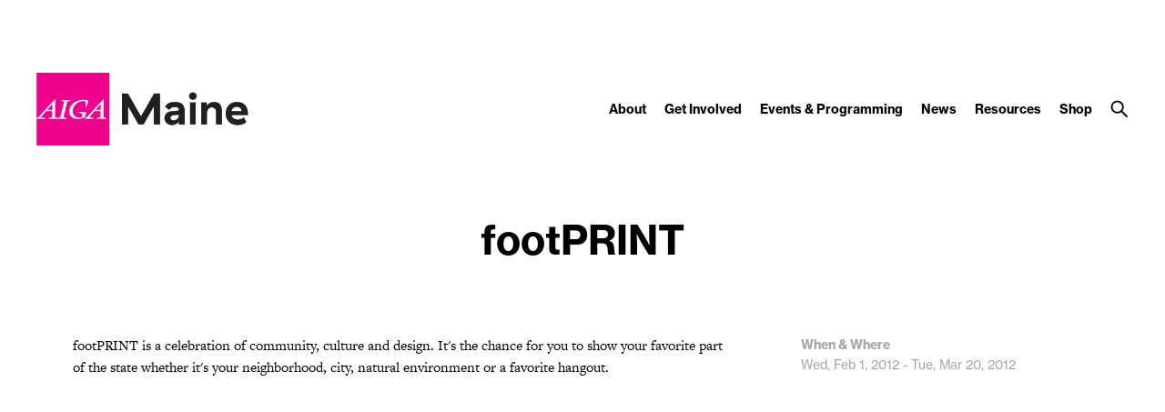

--- FILE ---
content_type: text/html; charset=UTF-8
request_url: https://maine.aiga.org/event/footprint/
body_size: 14379
content:
<!DOCTYPE html PUBLIC "-//W3C//DTD XHTML 1.0 Transitional//EN" "http://www.w3.org/TR/xhtml1/DTD/xhtml1-transitional.dtd">

<!-- Breakpoint body defines the responsive breakpoints -->
<html class="html cat-plugin-breakpoint-body" xml:lang="en" lang="en"
    cat_plugin_breakpoint_body_class="breakpoint-body"
    cat_plugin_breakpoint_body_size_class_prefix="breakpoint-body-size"
    cat_plugin_breakpoint_body_names="s,m,l,xl,2xl"
    cat_plugin_breakpoint_body_widths="640,960,1280,1440,1680">


<head>


    <title>footPRINT | AIGA Maine</title>
    <meta name="description" content="footPRINT is a celebration of community, culture and design. It&#039;s the chance for you to show your favorite part of the state whether it&#039;s your neighborhood, city, natural environment or a favorite hangout. "/>
    <meta property="og:title" content="footPRINT | AIGA Maine"></meta>
    <meta property="og:description" content="footPRINT is a celebration of community, culture and design. It&#039;s the chance for you to show your favorite part of the state whether it&#039;s your neighborhood, city, natural environment or a favorite hangout. "></meta>
    <meta property="og:url" content="https://maine.aiga.org/event/footprint/"></meta>

    
    
<!-- Support for canonical for SEO -->
  <link rel="canonical" href="https://maine.aiga.org/event/footprint/"/>

<link rel="shortcut icon" href="https://maine.aiga.org/wp-content/uploads/2023/08/AIGA_Maine_new-logo-02.png">

<!-- iOS devices should not auto-scale the website, as resolutions are perfectly matched -->
<meta name="viewport" content="width=device-width, initial-scale=1.0, maximum-scale=1.0;">

<!-- Add theme stylesheet -->
<link rel="stylesheet" type="text/css" href="https://maine.aiga.org/wp-content/themes/ikit_three/style.css"/>

<!-- Add child theme stylesheet -->
<link rel="stylesheet" type="text/css" href="https://maine.aiga.org/wp-content/themes/ikit_three_custom/style.css" />

<meta name='robots' content='max-image-preview:large' />
<link rel='dns-prefetch' href='//public.tableau.com' />
<link rel="alternate" title="oEmbed (JSON)" type="application/json+oembed" href="https://maine.aiga.org/wp-json/oembed/1.0/embed?url=https%3A%2F%2Fmaine.aiga.org%2Fevent%2Ffootprint%2F" />
<link rel="alternate" title="oEmbed (XML)" type="text/xml+oembed" href="https://maine.aiga.org/wp-json/oembed/1.0/embed?url=https%3A%2F%2Fmaine.aiga.org%2Fevent%2Ffootprint%2F&#038;format=xml" />
<style id='wp-img-auto-sizes-contain-inline-css' type='text/css'>
img:is([sizes=auto i],[sizes^="auto," i]){contain-intrinsic-size:3000px 1500px}
/*# sourceURL=wp-img-auto-sizes-contain-inline-css */
</style>
<link rel='stylesheet' id='css_background_images-css' href='https://maine.aiga.org/wp-content/themes/ikit_three_custom/.style_editor/css/stylesheets/background_images.css?ver=6.9' type='text/css' media='all' />
<link rel='stylesheet' id='css_sass-css' href='https://maine.aiga.org/wp-content/themes/ikit_three_custom/.style_editor/css/stylesheets/sass.css?ver=6.9' type='text/css' media='all' />
<link rel='stylesheet' id='css_sass_templates-css' href='https://maine.aiga.org/wp-content/themes/ikit_three_custom/.style_editor/css/stylesheets/sass_templates.css?ver=6.9' type='text/css' media='all' />
<link rel='stylesheet' id='css_plugins-css' href='https://maine.aiga.org/wp-content/themes/ikit_three/css/plugins.css?ver=6.9' type='text/css' media='all' />
<link rel='stylesheet' id='css_editor-css' href='https://maine.aiga.org/wp-content/themes/ikit_three/css/editor.css?ver=6.9' type='text/css' media='all' />
<style id='wp-emoji-styles-inline-css' type='text/css'>

	img.wp-smiley, img.emoji {
		display: inline !important;
		border: none !important;
		box-shadow: none !important;
		height: 1em !important;
		width: 1em !important;
		margin: 0 0.07em !important;
		vertical-align: -0.1em !important;
		background: none !important;
		padding: 0 !important;
	}
/*# sourceURL=wp-emoji-styles-inline-css */
</style>
<link rel='stylesheet' id='wp-block-library-css' href='https://maine.aiga.org/wp-includes/css/dist/block-library/style.min.css?ver=6.9' type='text/css' media='all' />
<link rel='stylesheet' id='wc-blocks-style-css' href='https://maine.aiga.org/wp-content/plugins/woocommerce/assets/client/blocks/wc-blocks.css?ver=wc-9.4.4' type='text/css' media='all' />
<style id='global-styles-inline-css' type='text/css'>
:root{--wp--preset--aspect-ratio--square: 1;--wp--preset--aspect-ratio--4-3: 4/3;--wp--preset--aspect-ratio--3-4: 3/4;--wp--preset--aspect-ratio--3-2: 3/2;--wp--preset--aspect-ratio--2-3: 2/3;--wp--preset--aspect-ratio--16-9: 16/9;--wp--preset--aspect-ratio--9-16: 9/16;--wp--preset--color--black: #000000;--wp--preset--color--cyan-bluish-gray: #abb8c3;--wp--preset--color--white: #ffffff;--wp--preset--color--pale-pink: #f78da7;--wp--preset--color--vivid-red: #cf2e2e;--wp--preset--color--luminous-vivid-orange: #ff6900;--wp--preset--color--luminous-vivid-amber: #fcb900;--wp--preset--color--light-green-cyan: #7bdcb5;--wp--preset--color--vivid-green-cyan: #00d084;--wp--preset--color--pale-cyan-blue: #8ed1fc;--wp--preset--color--vivid-cyan-blue: #0693e3;--wp--preset--color--vivid-purple: #9b51e0;--wp--preset--gradient--vivid-cyan-blue-to-vivid-purple: linear-gradient(135deg,rgb(6,147,227) 0%,rgb(155,81,224) 100%);--wp--preset--gradient--light-green-cyan-to-vivid-green-cyan: linear-gradient(135deg,rgb(122,220,180) 0%,rgb(0,208,130) 100%);--wp--preset--gradient--luminous-vivid-amber-to-luminous-vivid-orange: linear-gradient(135deg,rgb(252,185,0) 0%,rgb(255,105,0) 100%);--wp--preset--gradient--luminous-vivid-orange-to-vivid-red: linear-gradient(135deg,rgb(255,105,0) 0%,rgb(207,46,46) 100%);--wp--preset--gradient--very-light-gray-to-cyan-bluish-gray: linear-gradient(135deg,rgb(238,238,238) 0%,rgb(169,184,195) 100%);--wp--preset--gradient--cool-to-warm-spectrum: linear-gradient(135deg,rgb(74,234,220) 0%,rgb(151,120,209) 20%,rgb(207,42,186) 40%,rgb(238,44,130) 60%,rgb(251,105,98) 80%,rgb(254,248,76) 100%);--wp--preset--gradient--blush-light-purple: linear-gradient(135deg,rgb(255,206,236) 0%,rgb(152,150,240) 100%);--wp--preset--gradient--blush-bordeaux: linear-gradient(135deg,rgb(254,205,165) 0%,rgb(254,45,45) 50%,rgb(107,0,62) 100%);--wp--preset--gradient--luminous-dusk: linear-gradient(135deg,rgb(255,203,112) 0%,rgb(199,81,192) 50%,rgb(65,88,208) 100%);--wp--preset--gradient--pale-ocean: linear-gradient(135deg,rgb(255,245,203) 0%,rgb(182,227,212) 50%,rgb(51,167,181) 100%);--wp--preset--gradient--electric-grass: linear-gradient(135deg,rgb(202,248,128) 0%,rgb(113,206,126) 100%);--wp--preset--gradient--midnight: linear-gradient(135deg,rgb(2,3,129) 0%,rgb(40,116,252) 100%);--wp--preset--font-size--small: 13px;--wp--preset--font-size--medium: 20px;--wp--preset--font-size--large: 36px;--wp--preset--font-size--x-large: 42px;--wp--preset--font-family--inter: "Inter", sans-serif;--wp--preset--font-family--cardo: Cardo;--wp--preset--spacing--20: 0.44rem;--wp--preset--spacing--30: 0.67rem;--wp--preset--spacing--40: 1rem;--wp--preset--spacing--50: 1.5rem;--wp--preset--spacing--60: 2.25rem;--wp--preset--spacing--70: 3.38rem;--wp--preset--spacing--80: 5.06rem;--wp--preset--shadow--natural: 6px 6px 9px rgba(0, 0, 0, 0.2);--wp--preset--shadow--deep: 12px 12px 50px rgba(0, 0, 0, 0.4);--wp--preset--shadow--sharp: 6px 6px 0px rgba(0, 0, 0, 0.2);--wp--preset--shadow--outlined: 6px 6px 0px -3px rgb(255, 255, 255), 6px 6px rgb(0, 0, 0);--wp--preset--shadow--crisp: 6px 6px 0px rgb(0, 0, 0);}:where(.is-layout-flex){gap: 0.5em;}:where(.is-layout-grid){gap: 0.5em;}body .is-layout-flex{display: flex;}.is-layout-flex{flex-wrap: wrap;align-items: center;}.is-layout-flex > :is(*, div){margin: 0;}body .is-layout-grid{display: grid;}.is-layout-grid > :is(*, div){margin: 0;}:where(.wp-block-columns.is-layout-flex){gap: 2em;}:where(.wp-block-columns.is-layout-grid){gap: 2em;}:where(.wp-block-post-template.is-layout-flex){gap: 1.25em;}:where(.wp-block-post-template.is-layout-grid){gap: 1.25em;}.has-black-color{color: var(--wp--preset--color--black) !important;}.has-cyan-bluish-gray-color{color: var(--wp--preset--color--cyan-bluish-gray) !important;}.has-white-color{color: var(--wp--preset--color--white) !important;}.has-pale-pink-color{color: var(--wp--preset--color--pale-pink) !important;}.has-vivid-red-color{color: var(--wp--preset--color--vivid-red) !important;}.has-luminous-vivid-orange-color{color: var(--wp--preset--color--luminous-vivid-orange) !important;}.has-luminous-vivid-amber-color{color: var(--wp--preset--color--luminous-vivid-amber) !important;}.has-light-green-cyan-color{color: var(--wp--preset--color--light-green-cyan) !important;}.has-vivid-green-cyan-color{color: var(--wp--preset--color--vivid-green-cyan) !important;}.has-pale-cyan-blue-color{color: var(--wp--preset--color--pale-cyan-blue) !important;}.has-vivid-cyan-blue-color{color: var(--wp--preset--color--vivid-cyan-blue) !important;}.has-vivid-purple-color{color: var(--wp--preset--color--vivid-purple) !important;}.has-black-background-color{background-color: var(--wp--preset--color--black) !important;}.has-cyan-bluish-gray-background-color{background-color: var(--wp--preset--color--cyan-bluish-gray) !important;}.has-white-background-color{background-color: var(--wp--preset--color--white) !important;}.has-pale-pink-background-color{background-color: var(--wp--preset--color--pale-pink) !important;}.has-vivid-red-background-color{background-color: var(--wp--preset--color--vivid-red) !important;}.has-luminous-vivid-orange-background-color{background-color: var(--wp--preset--color--luminous-vivid-orange) !important;}.has-luminous-vivid-amber-background-color{background-color: var(--wp--preset--color--luminous-vivid-amber) !important;}.has-light-green-cyan-background-color{background-color: var(--wp--preset--color--light-green-cyan) !important;}.has-vivid-green-cyan-background-color{background-color: var(--wp--preset--color--vivid-green-cyan) !important;}.has-pale-cyan-blue-background-color{background-color: var(--wp--preset--color--pale-cyan-blue) !important;}.has-vivid-cyan-blue-background-color{background-color: var(--wp--preset--color--vivid-cyan-blue) !important;}.has-vivid-purple-background-color{background-color: var(--wp--preset--color--vivid-purple) !important;}.has-black-border-color{border-color: var(--wp--preset--color--black) !important;}.has-cyan-bluish-gray-border-color{border-color: var(--wp--preset--color--cyan-bluish-gray) !important;}.has-white-border-color{border-color: var(--wp--preset--color--white) !important;}.has-pale-pink-border-color{border-color: var(--wp--preset--color--pale-pink) !important;}.has-vivid-red-border-color{border-color: var(--wp--preset--color--vivid-red) !important;}.has-luminous-vivid-orange-border-color{border-color: var(--wp--preset--color--luminous-vivid-orange) !important;}.has-luminous-vivid-amber-border-color{border-color: var(--wp--preset--color--luminous-vivid-amber) !important;}.has-light-green-cyan-border-color{border-color: var(--wp--preset--color--light-green-cyan) !important;}.has-vivid-green-cyan-border-color{border-color: var(--wp--preset--color--vivid-green-cyan) !important;}.has-pale-cyan-blue-border-color{border-color: var(--wp--preset--color--pale-cyan-blue) !important;}.has-vivid-cyan-blue-border-color{border-color: var(--wp--preset--color--vivid-cyan-blue) !important;}.has-vivid-purple-border-color{border-color: var(--wp--preset--color--vivid-purple) !important;}.has-vivid-cyan-blue-to-vivid-purple-gradient-background{background: var(--wp--preset--gradient--vivid-cyan-blue-to-vivid-purple) !important;}.has-light-green-cyan-to-vivid-green-cyan-gradient-background{background: var(--wp--preset--gradient--light-green-cyan-to-vivid-green-cyan) !important;}.has-luminous-vivid-amber-to-luminous-vivid-orange-gradient-background{background: var(--wp--preset--gradient--luminous-vivid-amber-to-luminous-vivid-orange) !important;}.has-luminous-vivid-orange-to-vivid-red-gradient-background{background: var(--wp--preset--gradient--luminous-vivid-orange-to-vivid-red) !important;}.has-very-light-gray-to-cyan-bluish-gray-gradient-background{background: var(--wp--preset--gradient--very-light-gray-to-cyan-bluish-gray) !important;}.has-cool-to-warm-spectrum-gradient-background{background: var(--wp--preset--gradient--cool-to-warm-spectrum) !important;}.has-blush-light-purple-gradient-background{background: var(--wp--preset--gradient--blush-light-purple) !important;}.has-blush-bordeaux-gradient-background{background: var(--wp--preset--gradient--blush-bordeaux) !important;}.has-luminous-dusk-gradient-background{background: var(--wp--preset--gradient--luminous-dusk) !important;}.has-pale-ocean-gradient-background{background: var(--wp--preset--gradient--pale-ocean) !important;}.has-electric-grass-gradient-background{background: var(--wp--preset--gradient--electric-grass) !important;}.has-midnight-gradient-background{background: var(--wp--preset--gradient--midnight) !important;}.has-small-font-size{font-size: var(--wp--preset--font-size--small) !important;}.has-medium-font-size{font-size: var(--wp--preset--font-size--medium) !important;}.has-large-font-size{font-size: var(--wp--preset--font-size--large) !important;}.has-x-large-font-size{font-size: var(--wp--preset--font-size--x-large) !important;}
/*# sourceURL=global-styles-inline-css */
</style>

<style id='classic-theme-styles-inline-css' type='text/css'>
/*! This file is auto-generated */
.wp-block-button__link{color:#fff;background-color:#32373c;border-radius:9999px;box-shadow:none;text-decoration:none;padding:calc(.667em + 2px) calc(1.333em + 2px);font-size:1.125em}.wp-block-file__button{background:#32373c;color:#fff;text-decoration:none}
/*# sourceURL=/wp-includes/css/classic-themes.min.css */
</style>
<link rel='stylesheet' id='wp-components-css' href='https://maine.aiga.org/wp-includes/css/dist/components/style.min.css?ver=6.9' type='text/css' media='all' />
<link rel='stylesheet' id='wp-preferences-css' href='https://maine.aiga.org/wp-includes/css/dist/preferences/style.min.css?ver=6.9' type='text/css' media='all' />
<link rel='stylesheet' id='wp-block-editor-css' href='https://maine.aiga.org/wp-includes/css/dist/block-editor/style.min.css?ver=6.9' type='text/css' media='all' />
<link rel='stylesheet' id='wp-reusable-blocks-css' href='https://maine.aiga.org/wp-includes/css/dist/reusable-blocks/style.min.css?ver=6.9' type='text/css' media='all' />
<link rel='stylesheet' id='wp-patterns-css' href='https://maine.aiga.org/wp-includes/css/dist/patterns/style.min.css?ver=6.9' type='text/css' media='all' />
<link rel='stylesheet' id='wp-editor-css' href='https://maine.aiga.org/wp-includes/css/dist/editor/style.min.css?ver=6.9' type='text/css' media='all' />
<link rel='stylesheet' id='block-robo-gallery-style-css-css' href='https://maine.aiga.org/wp-content/plugins/robo-gallery/includes/extensions/block/dist/blocks.style.build.css?ver=3.2.22' type='text/css' media='all' />
<link rel='stylesheet' id='ub-extension-style-css-css' href='https://maine.aiga.org/wp-content/plugins/ultimate-blocks/src/extensions/style.css?ver=6.9' type='text/css' media='all' />
<link rel='stylesheet' id='woocommerce-layout-css' href='https://maine.aiga.org/wp-content/plugins/woocommerce/assets/css/woocommerce-layout.css?ver=9.4.4' type='text/css' media='all' />
<link rel='stylesheet' id='woocommerce-smallscreen-css' href='https://maine.aiga.org/wp-content/plugins/woocommerce/assets/css/woocommerce-smallscreen.css?ver=9.4.4' type='text/css' media='only screen and (max-width: 768px)' />
<link rel='stylesheet' id='woocommerce-general-css' href='https://maine.aiga.org/wp-content/plugins/woocommerce/assets/css/woocommerce.css?ver=9.4.4' type='text/css' media='all' />
<style id='woocommerce-inline-inline-css' type='text/css'>
.woocommerce form .form-row .required { visibility: visible; }
/*# sourceURL=woocommerce-inline-inline-css */
</style>
<script type="text/javascript" src="https://maine.aiga.org/wp-includes/js/jquery/jquery.min.js?ver=3.7.1" id="jquery-core-js"></script>
<script type="text/javascript" src="https://maine.aiga.org/wp-includes/js/jquery/jquery-migrate.min.js?ver=3.4.1" id="jquery-migrate-js"></script>
<script type="text/javascript" src="https://maine.aiga.org/wp-content/themes/ikit_three/js/jquery.init.js?ver=6.9" id="js_jquery_init-js"></script>
<script type="text/javascript" src="https://maine.aiga.org/wp-content/themes/ikit_three/js/jquery.isotope.js?ver=6.9" id="js_isotope-js"></script>
<script type="text/javascript" src="https://maine.aiga.org/wp-content/themes/ikit_three/js/humanize.js?ver=6.9" id="js_humanize-js"></script>
<script type="text/javascript" src="https://maine.aiga.org/wp-content/themes/ikit_three/js/selectbox_input.js?ver=6.9" id="js_selectbox_input-js"></script>
<script type="text/javascript" src="https://maine.aiga.org/wp-content/themes/ikit_three/js/bowser.min.js?ver=6.9" id="js_bowser-js"></script>
<script type="text/javascript" src="https://maine.aiga.org/wp-content/themes/ikit_three/js/cat.js?ver=6.9" id="js_cat-js"></script>
<script type="text/javascript" src="https://maine.aiga.org/wp-content/themes/ikit_three/js/fluid_grid.js?ver=6.9" id="js_fluid_grid-js"></script>
<script type="text/javascript" src="https://maine.aiga.org/wp-content/themes/ikit_three/js/plugins.js?ver=6.9" id="js_plugins-js"></script>
<script type="text/javascript" src="https://maine.aiga.org/wp-content/themes/ikit_three/js/ikit_three.js?ver=6.9" id="js_ikit_three-js"></script>
<script type="text/javascript" src="https://public.tableau.com/javascripts/api/tableau-2.1.1.js?ver=6.9" id="tableau-js-js"></script>
<script type="text/javascript" src="https://maine.aiga.org/wp-content/plugins/simple-tableau-viz/js/simple-tableau-viz-public.js?ver=1" id="tableau-init-viz-js-js"></script>
<script type="text/javascript" src="https://maine.aiga.org/wp-content/plugins/woocommerce/assets/js/jquery-blockui/jquery.blockUI.min.js?ver=2.7.0-wc.9.4.4" id="jquery-blockui-js" defer="defer" data-wp-strategy="defer"></script>
<script type="text/javascript" id="wc-add-to-cart-js-extra">
/* <![CDATA[ */
var wc_add_to_cart_params = {"ajax_url":"/wp-admin/admin-ajax.php","wc_ajax_url":"/?wc-ajax=%%endpoint%%","i18n_view_cart":"View cart","cart_url":"https://maine.aiga.org/cart/","is_cart":"","cart_redirect_after_add":"no"};
//# sourceURL=wc-add-to-cart-js-extra
/* ]]> */
</script>
<script type="text/javascript" src="https://maine.aiga.org/wp-content/plugins/woocommerce/assets/js/frontend/add-to-cart.min.js?ver=9.4.4" id="wc-add-to-cart-js" defer="defer" data-wp-strategy="defer"></script>
<script type="text/javascript" src="https://maine.aiga.org/wp-content/plugins/woocommerce/assets/js/js-cookie/js.cookie.min.js?ver=2.1.4-wc.9.4.4" id="js-cookie-js" defer="defer" data-wp-strategy="defer"></script>
<script type="text/javascript" id="woocommerce-js-extra">
/* <![CDATA[ */
var woocommerce_params = {"ajax_url":"/wp-admin/admin-ajax.php","wc_ajax_url":"/?wc-ajax=%%endpoint%%"};
//# sourceURL=woocommerce-js-extra
/* ]]> */
</script>
<script type="text/javascript" src="https://maine.aiga.org/wp-content/plugins/woocommerce/assets/js/frontend/woocommerce.min.js?ver=9.4.4" id="woocommerce-js" defer="defer" data-wp-strategy="defer"></script>
<script type="text/javascript" id="WCPAY_ASSETS-js-extra">
/* <![CDATA[ */
var wcpayAssets = {"url":"https://maine.aiga.org/wp-content/plugins/woocommerce-payments/dist/"};
//# sourceURL=WCPAY_ASSETS-js-extra
/* ]]> */
</script>
<link rel="https://api.w.org/" href="https://maine.aiga.org/wp-json/" /><link rel="EditURI" type="application/rsd+xml" title="RSD" href="https://maine.aiga.org/xmlrpc.php?rsd" />
<link rel="canonical" href="https://maine.aiga.org/event/footprint/" />
<link rel='shortlink' href='https://maine.aiga.org/?p=10639' />

	<style></style>

		<noscript><style>.woocommerce-product-gallery{ opacity: 1 !important; }</style></noscript>
	<style type="text/css" id="custom-background-css">
body.custom-background { background-color: #ffffff; }
</style>
	<style class='wp-fonts-local' type='text/css'>
@font-face{font-family:Inter;font-style:normal;font-weight:300 900;font-display:fallback;src:url('https://maine.aiga.org/wp-content/plugins/woocommerce/assets/fonts/Inter-VariableFont_slnt,wght.woff2') format('woff2');font-stretch:normal;}
@font-face{font-family:Cardo;font-style:normal;font-weight:400;font-display:fallback;src:url('https://maine.aiga.org/wp-content/plugins/woocommerce/assets/fonts/cardo_normal_400.woff2') format('woff2');}
</style>
<link rel="icon" href="https://maine.aiga.org/wp-content/uploads/2025/08/cropped-AIGA_sq_pink_s_800-32x32.jpg" sizes="32x32" />
<link rel="icon" href="https://maine.aiga.org/wp-content/uploads/2025/08/cropped-AIGA_sq_pink_s_800-192x192.jpg" sizes="192x192" />
<link rel="apple-touch-icon" href="https://maine.aiga.org/wp-content/uploads/2025/08/cropped-AIGA_sq_pink_s_800-180x180.jpg" />
<meta name="msapplication-TileImage" content="https://maine.aiga.org/wp-content/uploads/2025/08/cropped-AIGA_sq_pink_s_800-270x270.jpg" />
		<style type="text/css" id="wp-custom-css">
			/* theme overriding h1 line-heights with paragraph-centric px-based line-heights */
[class*="body-paragraph-text"] h1 {
		line-height: 1;
}

/* block editor captions */
.wp-block-image figcaption {
		font-family: "neue-haas-grotesk-text",sans-serif;
		font-size: 13px;
		font-style: normal;
		font-weight: 400;
		color: #a5a5a5;
		line-height: calc(20 / 13);
}

.scrimmed {
	position: relative;
}

.scrimmed::after {
	content: "";
	display: block;
	position: absolute;
	inset: 0;
	z-index: 1;
	pointer-events: none;
	box-shadow: 0 0 40px rgb(0 0 0 / 5%) inset;
/* 	background: radial-gradient(circle at 50%, transparent, transparent 50%,  rgba(0,0,0,0.1) 100%); */
}


.home .index-billboard-sidebar {
	padding-bottom: 0 !important;
}

.wp-block-column > .wp-block-ub-expand:last-child {
	margin-bottom: 48px;
	padding-bottom: 0;
}

.wp-block-column .ub-expand {
	padding-bottom: 0;
}


.home .widget-content-inner a {
	transition: border-color .25s ease, color .25s ease;
}

.home .widget-content-inner a:hover {
	border-color: #e00083 !important;
	color: #e00083 !important;
}

.box-input {
	transition: border-color .25s ease !important;
}

.product-template-default .page-layout-4-attributes-inner {
	display: none;
}

.product-template-default .cart {
	align-items: flex-start;
	display: flex;
	flex-direction: column;
	margin-top: 20px;
}

.price {
	color: #000 !important;
	font-size: 22.5px !important;
}

.orderby {
	display: none !important;
}

.product-template-default .quantity {
	margin: 0 0 17px 0 !important;
}

.product-template-default .quantity .qty {
	margin: 0px 10px 10px 0;
	height: 30px;
}

.product-template-default .single_add_to_cart_button,
.woocommerce-message .button,
.add_to_cart_button,
.wc-block-cart__submit-container {
	background: transparent !important;
	border-radius: 0 !important;
	border: 2px solid #000 !important;
	color: #000 !important;
	font-family: "neue-haas-grotesk-text", sans-serif !important;
	font-size: 14px !important;
	font-style: normal !important;
	font-weight: 700 !important;
	line-height: 22px !important;
	min-height: unset !important;
	padding: 10px 15px !important;
	transition: border .25s ease, color .25s ease;
}

.product-template-default .single_add_to_cart_button:hover,
.woocommerce-message .button:hover,
.add_to_cart_button:hover {
	border-color: #e00083 !important;
	color: #e00083 !important;
}

.product-template-default .single_add_to_cart_button.disabled:hover {
	border-color: #000 !important;
	color: #000 !important;
}

.product-template-default .woocommerce-product-gallery {
	pointer-events: none;
}

.product-template-default .woocommerce-product-gallery__trigger,
.product_meta {
	display: none;
}

.woocommerce-message {
	background-color: #fafafa !important;
	border-top-color: #e00083 !important;
	color: #000;
}

.woocommerce-message::before {
	color: #e00083 !important;
}

.woocommerce-loop-product__title,
.wc-block-components-product-name,
.wc-block-cart a {
	font-size: 20px !important;
	transition: color .25s ease;
}

.wc-block-grid__product-title,
.wc-block-components-totals-item__description,
.wc-block-components-radio-control__description {
	font-size: 16px !important;
}

.wc-block-grid__product-title {
	transition: color .25s ease;
}

.wc-block-components-button:not(.is-link),
.wc-block-cart__submit-container a,
.wc-block-components-button:not(.is-link) {
	color: #000 !important;
	font-family: "neue-haas-grotesk-text", sans-serif !important;
	font-size: 14px !important;
	font-style: normal !important;
	font-weight: 700 !important;
	line-height: 22px !important;
	min-height: unset !important;
	padding: 10px 15px !important;
	transition: border .25s ease, color .25s ease !important;
}

.wc-block-cart__submit-container {
	border: 0 !important;
}

.wc-block-components-button:not(.is-link) {
	border: 2px solid #000 !important;
}

.wc-block-components-button:not(.is-link):hover {
	border-color: #e00083 !important;
	color: #e00083 !important;
}

.wc-block-components-button:not(.is-link):focus {
	box-shadow: none !important;
	outline: none !important;
}

.wc-block-grid__products li {
	list-style-type: none !important;
}

.quantity input[type=number],
.variations select {
	font-family: "freight-text-pro", serif;
	font-style: normal;
	font-weight: 700;
	font-size: 18px;
	height: 46px !important;
	line-height: 30px;
}

.variations tr {
	align-items: center;
	display: flex;
	gap: 10px;
}

.page-template-events-php .page-layout-4-body .event-item-image,
.ikit-three-widget-featured-events-news-billboard .items .item-image {
	background-size: contain !important;
}

.page-template-news-php .data-items {
	display: flex;
	flex-direction: row;
	flex-wrap: wrap;
	gap: 80px;
	width: 100%;
}

.page-template-news-php .news-item {
	flex: calc(33.33% - 60px);
	margin-top: 0 !important;
}

@media screen and (max-width: 1280px) {
	.page-template-news-php .news-item {
		flex: calc(50% - 60px);
	}
}

@media screen and (max-width: 640px) {
	.page-template-news-php .news-item {
		 flex: calc(100% - 60px);
	}
}

.dashicons-cart-alt {
	background-image: url([data-uri]);
	display: inline-block;
	height: 20px;
	width: 20px;
}

#header-menu-item-42088 a:hover,
#header-menu-item-42088 a.active {
	background: none;
}

#header-menu-item-42088 .text {
	display: none;
}

@media screen and (max-width: 1000px) {
	#header-compact-menu-item-42088 .dashicons-cart-alt {
		display: none;
	}
}

.woocommerce-page .page-layout-4-sidebar,
.woocommerce-page .page-layout-4-attributes{
	display: none;
}

.homepage-mission {
	background:#e00083;
	padding:100px; margin:-30px -80px
}

.homepage-mission h1{
	font-size:48px; color:#fff;
}

.homepage-mission h2{
font-size:36px; color:#fff; font-weight:100!important;
}

.homepage-mission-inner {
	max-width:800px;
}

@media screen and (max-width: 800px) {
	.homepage-mission {
	background:#e00083;
	padding:50px 100px; 
	margin:0px -80px;
}

	.homepage-mission h1{
	font-size:36px; color:#fff;
}

.homepage-mission h2{
font-size:18px; color:#fff; font-weight:100!important;
}

}		</style>
		
  <script>

    // Customize the appendChild to prevent particular dynamic scripts from loading
    var elementAppendChild = Element.prototype.appendChild;
    Element.prototype.appendChild = function() {

      if(arguments.length > 0) {
        if(arguments[0].tagName) {
          if(arguments[0].tagName.toLowerCase() === "script") {

            // Disqus dynamically loads jester.js, probably a bug on their end, but it overwrites jQuery with 2.x,
            // as our themes and wordpress uses jQuery 1.x, we prevent loading.
            if(arguments[0].src.indexOf('jester.js') > 0) {
              arguments[0].src = 'jesterdeleted';
            }
          }
        }
      }

      return elementAppendChild.apply(this, arguments);

    };

  </script>

  
<!-- Add IE stylesheet -->

<!-- Add to calendar -->
<link href="https://addtocalendar.com/atc/1.5/atc-base.css " rel="stylesheet" type="text/css">
<script src="https://addtocalendar.com/atc/1.5/atc.min.js"></script>


    <script src="https://use.typekit.net/uwa3uik.js"></script>
    <script type="text/javascript">
    try{

        // Typekit Loaded fonts need to run the onloaded function
        Typekit.load({
            active: jQuery.ikit_three.fonts.onLoaded,
            inactive: jQuery.ikit_three.fonts.onLoaded
        });
    }
    catch(e) {}
    </script>
    
<!-- Global Javascript variables -->
<script type="text/javascript">
    g_templateUrl = "https://maine.aiga.org/wp-content/themes/ikit_three";
</script>

<!-- Google tag (gtag.js) -->
<script async src="https://www.googletagmanager.com/gtag/js?id=G-PNRJQH4CBP"></script>
<script>
  window.dataLayer = window.dataLayer || [];
  function gtag(){dataLayer.push(arguments);}
  gtag('js', new Date());

  gtag('config', 'G-PNRJQH4CBP');
</script>
</head>


<body class="wp-singular ikit_event-template-default single single-ikit_event postid-10639 custom-background wp-theme-ikit_three wp-child-theme-ikit_three_custom ikit-three ikit-body ikit post-name-footprint  theme-ikit_three woocommerce-no-js">


<div class="root" >

<!-- If admin has decided to always show collapsed header, add an attribute the JS will key off of to disable, and set the data collapsed to true permanently for styling -->
<div class="header">

    <!-- Compact nav menu -->
    <div class="header-compact">
        <div class="header-compact-search"> <!-- This element sits above the other header elements, hidden by default -->
            <form method="get" id="searchform" action="https://maine.aiga.org/">
    <table>
    <tr>
    <td>
        <input type="text" name="s" id="s" class="s" placeholder="Search" />
        <!-- For 508 compliance -->
        <label style="display:none" for="s">Search</label>
    </td>
    </tr>
    </table>
</form>
        </div>

        <div class="header-compact-layout">
            <div class="header-compact-layout-left">
                <div class="header-compact-menu-button-open">
                    <a class="header-compact-menu-button-open-link" href="javascript:void(0)">
                        <div class="header-compact-menu-button-open-image"></div>
                    </a>
                </div>

                <div class="header-logo">
                    <a href="https://maine.aiga.org">
                        <img class="header-logo-image" alt="Go to homepage" src="https://maine.aiga.org/wp-content/uploads/2025/08/AIGA_sq_pink_Maine_b_s-1.png" />
                    </a>
                </div>
            </div>

            <div class="header-compact-layout-right">
                <a class="header-compact-button-search" href="javascript:void(0);">
                    <div class="header-compact-button-search-open-image"></div>
                    <div class="header-compact-button-search-close-image"></div>
                </a>
            </div>

        </div>
    </div>

    <!-- Desktop/Full size nav menu -->
    <div class="header-layout-container">
        
    <div class="header-layout">

        <div class="header-layout-left">

            <div class="header-logo">
                <a href="https://maine.aiga.org">
                    <img class="header-logo-image" alt="Go to homepage" src="https://maine.aiga.org/wp-content/uploads/2025/08/AIGA_sq_pink_Maine_b_s-1.png" />
                    <img class="header-logo-image-alt" alt="Go to homepage" src="https://maine.aiga.org/wp-content/uploads/2023/08/AIGA_Maine_new-logo-03.png" />
                </a>
            </div>

        </div>

        <div class="header-layout-right">

            <div class="header-menu">
                
                    
                    <span class="header-menu-item" id="header-menu-item-9713">

                        <a class="header-menu-item-link " href="https://maine.aiga.org/about/">
                                                                                    About                        </a>

                                                <div class="header-menu-item-children-container">
                            <ul class="header-menu-item-children">
                                                                 <li class='header-menu-item-children-item'>
                                    <a class="header-menu-item-children-item-link" target="" href="https://maine.aiga.org/about/mission/">
                                                                                                                                                                Mission                                    </a>
                                </li>
                                                                 <li class='header-menu-item-children-item'>
                                    <a class="header-menu-item-children-item-link" target="" href="https://maine.aiga.org/about/board-of-directors/">
                                                                                                                                                                Board of Directors                                    </a>
                                </li>
                                                                 <li class='header-menu-item-children-item'>
                                    <a class="header-menu-item-children-item-link" target="" href="https://maine.aiga.org/about/privacy-policy/">
                                                                                                                                                                Privacy Policy                                    </a>
                                </li>
                                                            </ul>
                        </div>
                        
                    </span>

                
                    
                    <span class="header-menu-item" id="header-menu-item-41503">

                        <a class="header-menu-item-link " href="https://maine.aiga.org/get-involved/">
                                                                                    Get Involved                        </a>

                                                <div class="header-menu-item-children-container">
                            <ul class="header-menu-item-children">
                                                                 <li class='header-menu-item-children-item'>
                                    <a class="header-menu-item-children-item-link" target="_blank" href="http://www.aiga.org/join">
                                                                                                                         \                                         Join AIGA                                    </a>
                                </li>
                                                                 <li class='header-menu-item-children-item'>
                                    <a class="header-menu-item-children-item-link" target="" href="https://maine.aiga.org/get-involved/partner-with-us/">
                                                                                                                                                                Partner with us                                    </a>
                                </li>
                                                            </ul>
                        </div>
                        
                    </span>

                
                    
                    <span class="header-menu-item" id="header-menu-item-42053">

                        <a class="header-menu-item-link " href="/events/upcoming-events/?view=calendar">
                                                                                    Events & Programming                        </a>

                                                <div class="header-menu-item-children-container">
                            <ul class="header-menu-item-children">
                                                                 <li class='header-menu-item-children-item'>
                                    <a class="header-menu-item-children-item-link" target="" href="https://maine.aiga.org/events/upcoming-events/">
                                                                                                                                                                Upcoming Events &#038; Programming                                    </a>
                                </li>
                                                                 <li class='header-menu-item-children-item'>
                                    <a class="header-menu-item-children-item-link" target="" href="https://maine.aiga.org/events/past-events/">
                                                                                                                                                                Past Events &#038; Programming                                    </a>
                                </li>
                                                                 <li class='header-menu-item-children-item'>
                                    <a class="header-menu-item-children-item-link" target="" href="https://maine.aiga.org/events/aiga-maine-poster-show-2026/">
                                                                                                                                                                Poster Show 2026: Language                                    </a>
                                </li>
                                                            </ul>
                        </div>
                        
                    </span>

                
                    
                    <span class="header-menu-item" id="header-menu-item-17840">

                        <a class="header-menu-item-link " href="https://maine.aiga.org/news/">
                                                                                    News                        </a>

                        
                    </span>

                
                    
                    <span class="header-menu-item" id="header-menu-item-41554">

                        <a class="header-menu-item-link " href="#">
                                                                                    Resources                        </a>

                                                <div class="header-menu-item-children-container">
                            <ul class="header-menu-item-children">
                                                                 <li class='header-menu-item-children-item'>
                                    <a class="header-menu-item-children-item-link" target="_blank" href="https://www.aiga.org/resources/business-freelance-resources">
                                                                                                                         \                                         Business & Freelance Resources                                    </a>
                                </li>
                                                                 <li class='header-menu-item-children-item'>
                                    <a class="header-menu-item-children-item-link" target="_blank" href="http://www.designcensus.org/">
                                                                                                                         \                                         Design Census                                    </a>
                                </li>
                                                                 <li class='header-menu-item-children-item'>
                                    <a class="header-menu-item-children-item-link" target="" href="https://maine.aiga.org/membership/member-directory/">
                                                                                                                                                                Member Directory                                    </a>
                                </li>
                                                            </ul>
                        </div>
                        
                    </span>

                
                    
                    <span class="header-menu-item" id="header-menu-item-42088">

                        <a class="header-menu-item-link " href="https://maine.aiga.org/shop/">
                                                                                    Shop                        </a>

                        
                    </span>

                            </div>

            <div class="header-search">
                <div class="header-search-bar">
                    <form method="get" id="searchform" action="https://maine.aiga.org/">
    <table>
    <tr>
    <td>
        <input type="text" name="s" id="s" class="s" placeholder="Search" />
        <!-- For 508 compliance -->
        <label style="display:none" for="s">Search</label>
    </td>
    </tr>
    </table>
</form>
                    <div class="header-search-button-close-container">
                        <a class="header-search-button header-search-button-close" href="javascript:void(0);">
                            <div class="header-search-button-close-image"></div>
                        </a>
                    </div>
                </div>
                <div class="header-search-collapse-panel"></div>
                <div class="header-search-button-container">
                    <a class="header-search-button header-search-button-open" href="javascript:void(0);">
                        <div class="header-search-button-open-image"></div>
                        <div class="header-search-button-open-image-alt"></div>
                    </a>
                </div>
            </div>

        </div>

    </div>

        </div>

    <div class="header-layout-container-collapsed">
        
    <div class="header-layout">

        <div class="header-layout-left">

            <div class="header-logo">
                <a href="https://maine.aiga.org">
                    <img class="header-logo-image" alt="Go to homepage" src="https://maine.aiga.org/wp-content/uploads/2025/08/AIGA_sq_pink_Maine_b_s-1.png" />
                    <img class="header-logo-image-alt" alt="Go to homepage" src="https://maine.aiga.org/wp-content/uploads/2023/08/AIGA_Maine_new-logo-03.png" />
                </a>
            </div>

        </div>

        <div class="header-layout-right">

            <div class="header-menu">
                
                    
                    <span class="header-menu-item" id="header-menu-item-9713">

                        <a class="header-menu-item-link " href="https://maine.aiga.org/about/">
                                                                                    About                        </a>

                                                <div class="header-menu-item-children-container">
                            <ul class="header-menu-item-children">
                                                                 <li class='header-menu-item-children-item'>
                                    <a class="header-menu-item-children-item-link" target="" href="https://maine.aiga.org/about/mission/">
                                                                                                                                                                Mission                                    </a>
                                </li>
                                                                 <li class='header-menu-item-children-item'>
                                    <a class="header-menu-item-children-item-link" target="" href="https://maine.aiga.org/about/board-of-directors/">
                                                                                                                                                                Board of Directors                                    </a>
                                </li>
                                                                 <li class='header-menu-item-children-item'>
                                    <a class="header-menu-item-children-item-link" target="" href="https://maine.aiga.org/about/privacy-policy/">
                                                                                                                                                                Privacy Policy                                    </a>
                                </li>
                                                            </ul>
                        </div>
                        
                    </span>

                
                    
                    <span class="header-menu-item" id="header-menu-item-41503">

                        <a class="header-menu-item-link " href="https://maine.aiga.org/get-involved/">
                                                                                    Get Involved                        </a>

                                                <div class="header-menu-item-children-container">
                            <ul class="header-menu-item-children">
                                                                 <li class='header-menu-item-children-item'>
                                    <a class="header-menu-item-children-item-link" target="_blank" href="http://www.aiga.org/join">
                                                                                                                         \                                         Join AIGA                                    </a>
                                </li>
                                                                 <li class='header-menu-item-children-item'>
                                    <a class="header-menu-item-children-item-link" target="" href="https://maine.aiga.org/get-involved/partner-with-us/">
                                                                                                                                                                Partner with us                                    </a>
                                </li>
                                                            </ul>
                        </div>
                        
                    </span>

                
                    
                    <span class="header-menu-item" id="header-menu-item-42053">

                        <a class="header-menu-item-link " href="/events/upcoming-events/?view=calendar">
                                                                                    Events & Programming                        </a>

                                                <div class="header-menu-item-children-container">
                            <ul class="header-menu-item-children">
                                                                 <li class='header-menu-item-children-item'>
                                    <a class="header-menu-item-children-item-link" target="" href="https://maine.aiga.org/events/upcoming-events/">
                                                                                                                                                                Upcoming Events &#038; Programming                                    </a>
                                </li>
                                                                 <li class='header-menu-item-children-item'>
                                    <a class="header-menu-item-children-item-link" target="" href="https://maine.aiga.org/events/past-events/">
                                                                                                                                                                Past Events &#038; Programming                                    </a>
                                </li>
                                                                 <li class='header-menu-item-children-item'>
                                    <a class="header-menu-item-children-item-link" target="" href="https://maine.aiga.org/events/aiga-maine-poster-show-2026/">
                                                                                                                                                                Poster Show 2026: Language                                    </a>
                                </li>
                                                            </ul>
                        </div>
                        
                    </span>

                
                    
                    <span class="header-menu-item" id="header-menu-item-17840">

                        <a class="header-menu-item-link " href="https://maine.aiga.org/news/">
                                                                                    News                        </a>

                        
                    </span>

                
                    
                    <span class="header-menu-item" id="header-menu-item-41554">

                        <a class="header-menu-item-link " href="#">
                                                                                    Resources                        </a>

                                                <div class="header-menu-item-children-container">
                            <ul class="header-menu-item-children">
                                                                 <li class='header-menu-item-children-item'>
                                    <a class="header-menu-item-children-item-link" target="_blank" href="https://www.aiga.org/resources/business-freelance-resources">
                                                                                                                         \                                         Business & Freelance Resources                                    </a>
                                </li>
                                                                 <li class='header-menu-item-children-item'>
                                    <a class="header-menu-item-children-item-link" target="_blank" href="http://www.designcensus.org/">
                                                                                                                         \                                         Design Census                                    </a>
                                </li>
                                                                 <li class='header-menu-item-children-item'>
                                    <a class="header-menu-item-children-item-link" target="" href="https://maine.aiga.org/membership/member-directory/">
                                                                                                                                                                Member Directory                                    </a>
                                </li>
                                                            </ul>
                        </div>
                        
                    </span>

                
                    
                    <span class="header-menu-item" id="header-menu-item-42088">

                        <a class="header-menu-item-link " href="https://maine.aiga.org/shop/">
                                                                                    Shop                        </a>

                        
                    </span>

                            </div>

            <div class="header-search">
                <div class="header-search-bar">
                    <form method="get" id="searchform" action="https://maine.aiga.org/">
    <table>
    <tr>
    <td>
        <input type="text" name="s" id="s" class="s" placeholder="Search" />
        <!-- For 508 compliance -->
        <label style="display:none" for="s">Search</label>
    </td>
    </tr>
    </table>
</form>
                    <div class="header-search-button-close-container">
                        <a class="header-search-button header-search-button-close" href="javascript:void(0);">
                            <div class="header-search-button-close-image"></div>
                        </a>
                    </div>
                </div>
                <div class="header-search-collapse-panel"></div>
                <div class="header-search-button-container">
                    <a class="header-search-button header-search-button-open" href="javascript:void(0);">
                        <div class="header-search-button-open-image"></div>
                        <div class="header-search-button-open-image-alt"></div>
                    </a>
                </div>
            </div>

        </div>

    </div>

        </div>

</div>

<!-- Functions independent from header as it is position absolute on scroll etc. -->
<div class="header-compact-menu">

    <div class="header-compact-menu-inner">

        <div class="header-compact-menu-button-close">
            <div class="header-compact-menu-button-close-image"></div>
        </div>

        
        <div class="header-compact-menu-item" id="header-compact-menu-item-9713">

                        <a class='header-compact-menu-item-link-expand' href="javascript:void(0)" data-url="https://maine.aiga.org/about/">
                <div class="header-compact-menu-item-link-expand-title">
                                        About                </div>
                <div class="header-compact-menu-item-link-expand-icon">
                    <div class="header-compact-menu-item-link-expand-icon-image"></div>
                </div>
            </a>
            
            <div class="header-compact-menu-item-children">
                                <div class="header-compact-menu-item-children-item">
                    <a class="header-compact-menu-item-children-item-link" target="" href="https://maine.aiga.org/about/mission/">
                                                                        Mission                    </a>
                </div>
                                <div class="header-compact-menu-item-children-item">
                    <a class="header-compact-menu-item-children-item-link" target="" href="https://maine.aiga.org/about/board-of-directors/">
                                                                        Board of Directors                    </a>
                </div>
                                <div class="header-compact-menu-item-children-item">
                    <a class="header-compact-menu-item-children-item-link" target="" href="https://maine.aiga.org/about/privacy-policy/">
                                                                        Privacy Policy                    </a>
                </div>
                            </div>

        </div>

        
        <div class="header-compact-menu-item" id="header-compact-menu-item-41503">

                        <a class='header-compact-menu-item-link-expand' href="javascript:void(0)" data-url="https://maine.aiga.org/get-involved/">
                <div class="header-compact-menu-item-link-expand-title">
                                        Get Involved                </div>
                <div class="header-compact-menu-item-link-expand-icon">
                    <div class="header-compact-menu-item-link-expand-icon-image"></div>
                </div>
            </a>
            
            <div class="header-compact-menu-item-children">
                                <div class="header-compact-menu-item-children-item">
                    <a class="header-compact-menu-item-children-item-link" target="_blank" href="http://www.aiga.org/join">
                                                 \                         Join AIGA                    </a>
                </div>
                                <div class="header-compact-menu-item-children-item">
                    <a class="header-compact-menu-item-children-item-link" target="" href="https://maine.aiga.org/get-involved/partner-with-us/">
                                                                        Partner with us                    </a>
                </div>
                            </div>

        </div>

        
        <div class="header-compact-menu-item" id="header-compact-menu-item-42053">

                        <a class='header-compact-menu-item-link-expand' href="javascript:void(0)" data-url="/events/upcoming-events/?view=calendar">
                <div class="header-compact-menu-item-link-expand-title">
                                        Events & Programming                </div>
                <div class="header-compact-menu-item-link-expand-icon">
                    <div class="header-compact-menu-item-link-expand-icon-image"></div>
                </div>
            </a>
            
            <div class="header-compact-menu-item-children">
                                <div class="header-compact-menu-item-children-item">
                    <a class="header-compact-menu-item-children-item-link" target="" href="https://maine.aiga.org/events/upcoming-events/">
                                                                        Upcoming Events &#038; Programming                    </a>
                </div>
                                <div class="header-compact-menu-item-children-item">
                    <a class="header-compact-menu-item-children-item-link" target="" href="https://maine.aiga.org/events/past-events/">
                                                                        Past Events &#038; Programming                    </a>
                </div>
                                <div class="header-compact-menu-item-children-item">
                    <a class="header-compact-menu-item-children-item-link" target="" href="https://maine.aiga.org/events/aiga-maine-poster-show-2026/">
                                                                        Poster Show 2026: Language                    </a>
                </div>
                            </div>

        </div>

        
        <div class="header-compact-menu-item" id="header-compact-menu-item-17840">

                        <a class="header-compact-menu-item-link" href="https://maine.aiga.org/news/">
                                News            </a>
            
            <div class="header-compact-menu-item-children">
                            </div>

        </div>

        
        <div class="header-compact-menu-item" id="header-compact-menu-item-41554">

                        <a class='header-compact-menu-item-link-expand' href="javascript:void(0)" data-url="#">
                <div class="header-compact-menu-item-link-expand-title">
                                        Resources                </div>
                <div class="header-compact-menu-item-link-expand-icon">
                    <div class="header-compact-menu-item-link-expand-icon-image"></div>
                </div>
            </a>
            
            <div class="header-compact-menu-item-children">
                                <div class="header-compact-menu-item-children-item">
                    <a class="header-compact-menu-item-children-item-link" target="_blank" href="https://www.aiga.org/resources/business-freelance-resources">
                                                 \                         Business & Freelance Resources                    </a>
                </div>
                                <div class="header-compact-menu-item-children-item">
                    <a class="header-compact-menu-item-children-item-link" target="_blank" href="http://www.designcensus.org/">
                                                 \                         Design Census                    </a>
                </div>
                                <div class="header-compact-menu-item-children-item">
                    <a class="header-compact-menu-item-children-item-link" target="" href="https://maine.aiga.org/membership/member-directory/">
                                                                        Member Directory                    </a>
                </div>
                            </div>

        </div>

        
        <div class="header-compact-menu-item" id="header-compact-menu-item-42088">

                        <a class="header-compact-menu-item-link" href="https://maine.aiga.org/shop/">
                                Shop            </a>
            
            <div class="header-compact-menu-item-children">
                            </div>

        </div>

        
    </div>

</div>

<!-- If always showing the collapsed header, need to set attribute on layout to allow for correct padding on page -->
<div class="layout">


<!-- Empty grid just used for calculating the width so they match a 4 column grid -->
<div class="sizing-grid-container">
    <div class="sizing-grid">
        <div class="cat-plugin-fluid-grid grid"
            cat_plugin_fluid_grid_breakpoint_body_size_num_cols="4,4,3,2,1"
            cat_plugin_fluid_grid_breakpoint_body_size_classes="breakpoint-body-size-2xl,breakpoint-body-size-xl,breakpoint-body-size-l,breakpoint-body-size-m,breakpoint-body-size-s"
            cat_plugin_fluid_grid_breakpoint_body_class="breakpoint-body"
        >
            <div class="cat-plugin-fluid-grid-item grid-item"></div>
        </div>
    </div>
</div>


<div class="layout-content" style="background-color:transparent;">


    <div class="page-header-4">

                    <div class="page-header-5-title-container">
                <div class="page-header-5-title">
                    footPRINT                </div>
            </div>
        
    </div>

    <table class="page-layout-4">
    <tr>

        <td class="page-layout-4-tools">
            <div class="page-layout-4-tool">
                
    <div class="social-share-container">
        <div class="social-share">
            
                <div class="social-share-item social-share-item-twitter">
                    <a class="social-share-item-link" href="https://twitter.com/intent/tweet?url=https://maine.aiga.org/event/footprint/">
                    </a>
                </div>

            
                <div class="social-share-item social-share-item-facebook">
                    <a class="social-share-item-link" href="https://www.facebook.com/sharer.php?s=100&p[url]=https://maine.aiga.org/event/footprint/">
                    </a>
                </div>

            
                <div class="social-share-item social-share-item-linked_in">
                    <a class="social-share-item-link" href="https://www.linkedin.com/shareArticle?url=https://maine.aiga.org/event/footprint/">
                    </a>
                </div>

            
                <div class="social-share-item social-share-item-email">
                    <a class="social-share-item-link" href="mailto:?body=https://maine.aiga.org/event/footprint/">
                    </a>
                </div>

            
            <!-- Page specific social items below -->
                                                                        <div class="social-share-item social-share-item-addtocal">
                                <span class="addtocalendar" data-calendars="iCalendar, Outlook, Google Calendar">
        <var class="atc_event">
            <var class="atc_date_start">2012-02-01 00:00:00</var>
            <var class="atc_date_end">2012-03-20 13:00:00</var>
            <var class="atc_timezone">America/New_York</var>
            <var class="atc_title">footPRINT</var>
            <var class="atc_description"></var>
            <!-- XXX Need to set a location or won't be able to add, so if empty just leave ellipses -->
            <var class="atc_location">...</var>
            <var class="atc_organizer">AIGA Maine</var>
            <var class="atc_organizer_email"></var>
        </var>
    </span>
                            </div>
                                                
        </div>
    </div>

                </div>
        </td>

        <td class="page-layout-4-content">

            <table>
            <tr>
            <td class="page-layout-4-body">
                                <div class="page-layout-4-body-paragraph-text wp-editor">

                    <div class="event-description">
                                                    <p>footPRINT is a celebration of community, culture and design. It's the chance for you to show your favorite part of the state whether it's your neighborhood, city, natural environment or a favorite hangout. </p>
                                            </div>

                                    </div>
            </td>

            <td class="page-layout-4-attributes">

                <div class="page-layout-4-attributes-inner">

                    <div class="page-layout-4-attribute">
                        <div class="page-layout-4-attribute-header">When & Where</div>
                        <div class="page-layout-4-attribute-text">

                            <span class="event-date">Wed, Feb 1, 2012  - Tue, Mar 20, 2012</span>
                            
                            
                        </div>
                    </div>

                    
                    
                </div>

            </td>
            </tr>
            </table>

        </td>

    </tr>
    </table>

    
    
    
    
<script type="text/javascript">

jQuery.single_ikit_event = function() {

};

jQuery.single_ikit_event.onDomReady = function() {

    $.ajax({
        type: 'POST',
        url: 'https://maine.aiga.org/wp-admin/admin-ajax.php',
        data: { 'action': 'ikit_three_ajax_get_event_attendees', event_id: '34816', event_service: 'etouches' },
        context: document.body,
        success: function(data) {

            $('.attendees-loading').addClass('grid-item-hidden');

            var attendees = $.parseJSON(data);

            // Destroy grid
            $('#ajax-hook-event-attendees').find('.grid-item').remove(); // Do no remove the title
            jQuery.cat.plugin.fluidGrid.isotope.destroy('#ajax-hook-event-attendees');

            if(attendees.length > 0) {

                var buf = [];
                for(var i=0;i<attendees.length;i++) {

                    if(i % 10 == 0) {
                        if(i != 0) {
                            buf.push('</div></div>');
                        }
                        buf.push('<div class="cat-plugin-fluid-grid-item grid-item"><div class="grid-item-inner">');
                    }

                    buf.push('<div>' + attendees[i] + '</div>');
                }

                $('#ajax-hook-event-attendees').append(buf.join(""));

            }
            else {
                $('#ajax-hook-event-attendees').append('<div class="cat-plugin-fluid-grid-item grid-item"><div class="grid-item-inner">No registered members at this time.</div></div>');
            }

            // Create grid
            jQuery.ikit_three.grid.layout();
            jQuery.cat.plugin.fluidGrid.isotope.create('#ajax-hook-event-attendees');

        },
        error: function() {

            // Hide the attendees as an error occurred
            $('.attendees').hide();

        }

      });

};

$(document).ready(function() {
    jQuery.single_ikit_event.onDomReady();
});

</script>



<!-- End layout content -->
</div>

<div class="footer">

    <div class="footer-inner">

                <div class="footer-section footer-mailing-list">

            <div class="footer-mailing-list-inner">

                <div class="footer-header">Newsletter</div>
                <div class="footer-mailing-list-help">Stay connected and learn about the latest news and events in our community!</div>

                <form action="https://us5.list-manage.com/subscribe/post?u=105e6f1426&id=4c893b67bc" method="post" target="_blank">
                    <input class="footer-mailing-list-input box-input required email"  placeholder="enter your email address"  type="text" value="" name="EMAIL" id="mce-EMAIL">
                    <!-- For 508 compliance -->
                    <label style="display:none"for="mce-EMAIL">Email</label>
                </form>

            </div>

        </div>
                  

                
        <div class="footer-section footer-social">

            <div class="footer-social-inner">

                <div class="footer-header">Find us on</div>
                <div class="footer-social-links">
                    
    <ul>

    
            <li class="facebook">
            <a target="_blank" href="http://www.facebook.com/aigamaine">
                <span>Facebook</span>
                <img alt="Go to Facebook page" src="https://maine.aiga.org/wp-content/plugins/ikit/images/transparent_pixel.png"/>
            </a>
        </li>
    
            <li class="instagram">
            <a target="_blank" href="http://www.instagram.com/aigamaine">
                <span>Instagram</span>
                <img alt="Go to Instagram page" src="https://maine.aiga.org/wp-content/plugins/ikit/images/transparent_pixel.png"/>
            </a>
        </li>
    
    
            <li class="linkedin">
            <a target="_blank" href="https://www.linkedin.com/company/aigamaine">
                <span>LinkedIn</span>
                <img alt="Go to LinkedIn page" src="https://maine.aiga.org/wp-content/plugins/ikit/images/transparent_pixel.png"/>
            </a>
        </li>
    
    
    
    
            <li class="slack">
            <a target="_blank" href="https://aiga-me.slack.com/">
                <span>Slack</span>
                <img alt="Go to Slack page" src="https://maine.aiga.org/wp-content/plugins/ikit/images/transparent_pixel.png"/>
            </a>
        </li>
    
    </ul>

                    </div>

            </div>

        </div>
                

                <div class="footer-section footer-mailing-list">

            <div class="footer-mailing-list-inner">

                <div class="footer-header">Contact Us</div>
                <div class="footer-contact-info">
                    <p><a href="mailto:hello@maine.aiga.org">hello@maine.aiga.org</a></p>                </div>

            </div>

        </div>
            

        <div class="footer-section footer-national-sponsors">

            <div class="footer-header">Official Sponsors</div>
            <div class="footer-national-sponsors-items">
            
            </div>

        </div>

        
            <!-- Local sponsors -->
            
        
        <div class="footer-section footer-technology-sponsors">

            <div class="footer-header">Technology Sponsors</div>
            <div class="footer-technology-sponsors-items">
                <div>
                    <a class="footer-disqus" target="_blank" href="http://www.disqus.com">
                        <img alt="Disqus logo" src="https://maine.aiga.org/wp-content/themes/ikit_three/images/sponsor_disqus@2x.png"/>
                    </a>
                </div>
                <div>
                    <a class="footer-mailchimp" target="_blank" href="http://www.mailchimp.com">
                        <img alt="Mailchimp logo" src="https://maine.aiga.org/wp-content/themes/ikit_three/images/sponsor_mailchimp@2x.png"/>
                    </a>
                </div>
            </div>

        </div>

        <div class="footer-section footer-copyright">
            &copy;2026, All Rights Reserved. <a class="footer-aiga" target="_blank" href="http://aiga.org">AIGA | the professional association for design</a>
        </div>

    </div>

</div>

<!-- End layout -->
</div>

<!-- End root -->
</div>

<script type="speculationrules">
{"prefetch":[{"source":"document","where":{"and":[{"href_matches":"/*"},{"not":{"href_matches":["/wp-*.php","/wp-admin/*","/wp-content/uploads/*","/wp-content/*","/wp-content/plugins/*","/wp-content/themes/ikit_three_custom/*","/wp-content/themes/ikit_three/*","/*\\?(.+)"]}},{"not":{"selector_matches":"a[rel~=\"nofollow\"]"}},{"not":{"selector_matches":".no-prefetch, .no-prefetch a"}}]},"eagerness":"conservative"}]}
</script>
	<script type='text/javascript'>
		(function () {
			var c = document.body.className;
			c = c.replace(/woocommerce-no-js/, 'woocommerce-js');
			document.body.className = c;
		})();
	</script>
	<script type="text/javascript" src="https://maine.aiga.org/wp-content/plugins/woocommerce/assets/js/sourcebuster/sourcebuster.min.js?ver=9.4.4" id="sourcebuster-js-js"></script>
<script type="text/javascript" id="wc-order-attribution-js-extra">
/* <![CDATA[ */
var wc_order_attribution = {"params":{"lifetime":1.0e-5,"session":30,"base64":false,"ajaxurl":"https://maine.aiga.org/wp-admin/admin-ajax.php","prefix":"wc_order_attribution_","allowTracking":true},"fields":{"source_type":"current.typ","referrer":"current_add.rf","utm_campaign":"current.cmp","utm_source":"current.src","utm_medium":"current.mdm","utm_content":"current.cnt","utm_id":"current.id","utm_term":"current.trm","utm_source_platform":"current.plt","utm_creative_format":"current.fmt","utm_marketing_tactic":"current.tct","session_entry":"current_add.ep","session_start_time":"current_add.fd","session_pages":"session.pgs","session_count":"udata.vst","user_agent":"udata.uag"}};
//# sourceURL=wc-order-attribution-js-extra
/* ]]> */
</script>
<script type="text/javascript" src="https://maine.aiga.org/wp-content/plugins/woocommerce/assets/js/frontend/order-attribution.min.js?ver=9.4.4" id="wc-order-attribution-js"></script>
<script id="wp-emoji-settings" type="application/json">
{"baseUrl":"https://s.w.org/images/core/emoji/17.0.2/72x72/","ext":".png","svgUrl":"https://s.w.org/images/core/emoji/17.0.2/svg/","svgExt":".svg","source":{"concatemoji":"https://maine.aiga.org/wp-includes/js/wp-emoji-release.min.js?ver=6.9"}}
</script>
<script type="module">
/* <![CDATA[ */
/*! This file is auto-generated */
const a=JSON.parse(document.getElementById("wp-emoji-settings").textContent),o=(window._wpemojiSettings=a,"wpEmojiSettingsSupports"),s=["flag","emoji"];function i(e){try{var t={supportTests:e,timestamp:(new Date).valueOf()};sessionStorage.setItem(o,JSON.stringify(t))}catch(e){}}function c(e,t,n){e.clearRect(0,0,e.canvas.width,e.canvas.height),e.fillText(t,0,0);t=new Uint32Array(e.getImageData(0,0,e.canvas.width,e.canvas.height).data);e.clearRect(0,0,e.canvas.width,e.canvas.height),e.fillText(n,0,0);const a=new Uint32Array(e.getImageData(0,0,e.canvas.width,e.canvas.height).data);return t.every((e,t)=>e===a[t])}function p(e,t){e.clearRect(0,0,e.canvas.width,e.canvas.height),e.fillText(t,0,0);var n=e.getImageData(16,16,1,1);for(let e=0;e<n.data.length;e++)if(0!==n.data[e])return!1;return!0}function u(e,t,n,a){switch(t){case"flag":return n(e,"\ud83c\udff3\ufe0f\u200d\u26a7\ufe0f","\ud83c\udff3\ufe0f\u200b\u26a7\ufe0f")?!1:!n(e,"\ud83c\udde8\ud83c\uddf6","\ud83c\udde8\u200b\ud83c\uddf6")&&!n(e,"\ud83c\udff4\udb40\udc67\udb40\udc62\udb40\udc65\udb40\udc6e\udb40\udc67\udb40\udc7f","\ud83c\udff4\u200b\udb40\udc67\u200b\udb40\udc62\u200b\udb40\udc65\u200b\udb40\udc6e\u200b\udb40\udc67\u200b\udb40\udc7f");case"emoji":return!a(e,"\ud83e\u1fac8")}return!1}function f(e,t,n,a){let r;const o=(r="undefined"!=typeof WorkerGlobalScope&&self instanceof WorkerGlobalScope?new OffscreenCanvas(300,150):document.createElement("canvas")).getContext("2d",{willReadFrequently:!0}),s=(o.textBaseline="top",o.font="600 32px Arial",{});return e.forEach(e=>{s[e]=t(o,e,n,a)}),s}function r(e){var t=document.createElement("script");t.src=e,t.defer=!0,document.head.appendChild(t)}a.supports={everything:!0,everythingExceptFlag:!0},new Promise(t=>{let n=function(){try{var e=JSON.parse(sessionStorage.getItem(o));if("object"==typeof e&&"number"==typeof e.timestamp&&(new Date).valueOf()<e.timestamp+604800&&"object"==typeof e.supportTests)return e.supportTests}catch(e){}return null}();if(!n){if("undefined"!=typeof Worker&&"undefined"!=typeof OffscreenCanvas&&"undefined"!=typeof URL&&URL.createObjectURL&&"undefined"!=typeof Blob)try{var e="postMessage("+f.toString()+"("+[JSON.stringify(s),u.toString(),c.toString(),p.toString()].join(",")+"));",a=new Blob([e],{type:"text/javascript"});const r=new Worker(URL.createObjectURL(a),{name:"wpTestEmojiSupports"});return void(r.onmessage=e=>{i(n=e.data),r.terminate(),t(n)})}catch(e){}i(n=f(s,u,c,p))}t(n)}).then(e=>{for(const n in e)a.supports[n]=e[n],a.supports.everything=a.supports.everything&&a.supports[n],"flag"!==n&&(a.supports.everythingExceptFlag=a.supports.everythingExceptFlag&&a.supports[n]);var t;a.supports.everythingExceptFlag=a.supports.everythingExceptFlag&&!a.supports.flag,a.supports.everything||((t=a.source||{}).concatemoji?r(t.concatemoji):t.wpemoji&&t.twemoji&&(r(t.twemoji),r(t.wpemoji)))});
//# sourceURL=https://maine.aiga.org/wp-includes/js/wp-emoji-loader.min.js
/* ]]> */
</script>

<div class="page-loader-dialog">
    <div id="page-loader-indicator"></div>
</div>

<script id="mcjs">!function(c,h,i,m,p){m=c.createElement(h),p=c.getElementsByTagName(h)[0],m.async=1,m.src=i,p.parentNode.insertBefore(m,p)}(document,"script","https://chimpstatic.com/mcjs-connected/js/users/105e6f1426/675bb0cdfaeb08aa4fcb2827e.js");</script>
</body>

</html>


--- FILE ---
content_type: text/css
request_url: https://maine.aiga.org/wp-content/themes/ikit_three_custom/.style_editor/css/stylesheets/sass_templates.css?ver=6.9
body_size: 6108
content:
/* Colors */
/* Font color */
.font-color-0 {
  color: transparent; }

.font-color-1, .page-template-section_toc-php .item-title, .page-template-section_toc-php .item-description, .page-template-section_toc_alt_1-php .item-title, .page-template-section_toc_alt_1-php .item-description, .page-template-section_toc_alt_1-php .item-description a:hover, .page-template-persons-php .person-item-title, .page-template-persons-php .person-item-description, .page-template-persons-php .person-item-description a:hover, .page-template-events_past-php .event-item-title, .page-template-events_past-php .event-item-description, .page-template-events_past-php .event-item-time,
.page-template-events_past-php .event-item-date, .category .page-layout-4-body .news-item-title,
.page-template-news-php .page-layout-4-body .news-item-title, .category .page-layout-4-body .news-item-date,
.page-template-news-php .page-layout-4-body .news-item-date,
.category .page-layout-4-body .news-item-author,
.page-template-news-php .page-layout-4-body .news-item-author, .category .page-layout-4-body .news-item-description,
.page-template-news-php .page-layout-4-body .news-item-description, .category .page-layout-4-body .news-item-external-source,
.page-template-news-php .page-layout-4-body .news-item-external-source, .page-template-events-php .page-layout-4-body .event-item-title,
.page-template-events_internal-php .page-layout-4-body .event-item-title, .page-template-events-php .page-layout-4-body .event-item-description,
.page-template-events_internal-php .page-layout-4-body .event-item-description, .page-template-events-php .page-layout-4-body .event-item-date,
.page-template-events-php .page-layout-4-body .event-item-time,
.page-template-events_internal-php .page-layout-4-body .event-item-date,
.page-template-events_internal-php .page-layout-4-body .event-item-time, .page-template-events-php .events-calendar-title,
.page-template-events_internal-php .events-calendar-title, .page-template-events-php .events-calendar-content td,
.page-template-events-php .events-calendar-content th,
.page-template-events_internal-php .events-calendar-content td,
.page-template-events_internal-php .events-calendar-content th, .page-template-events-php .events-calendar-day-compact-event-title,
.page-template-events_internal-php .events-calendar-day-compact-event-title, .page-template-events-php .events-calendar-day-compact-date,
.page-template-events_internal-php .events-calendar-day-compact-date, .search .search-result-title, .search .search-result-date, .search .search-result-event-location, .page-template-jobs-php .page-layout-4-body .job-item-location,
.page-template-jobs-php .page-layout-4-body .job-item-date, .page-template-jobs-php .page-layout-4-body .job-item-company-name,
.page-template-jobs-php .page-layout-4-body .job-item-title, .page-template-portfolios-php .portfolio-item-author, .page-template-sponsors-php .sponsor-category, .page-template-sponsors-php .sponsor-description, .page-template-sponsors-php .sponsor-description a:hover, .single-ikit_event .attendees, .single-ikit_event .eventbrite-registration-link-header, .page-template-member_directory-php .member-item-name, .page-template-member_directory-php .member-item-attributes, .page-template-member_directory-php .member-item-attributes .member-item-type, .error404 .page-layout-4-body {
  color: black; }

.font-color-2, .category .page-layout-4-body .news-item-category:hover,
.page-template-news-php .page-layout-4-body .news-item-category:hover, .page-template-events-php .page-layout-4 .view-filter.active,
.page-template-events_internal-php .page-layout-4 .view-filter.active, .page-template-events-php .tooltipster-base .events-calendar-day-event-info-title,
.page-template-events_internal-php .tooltipster-base .events-calendar-day-event-info-title, .page-template-events-php .tooltipster-base .events-calendar-day-event-info-attributes,
.page-template-events_internal-php .tooltipster-base .events-calendar-day-event-info-attributes, .single .category-button:hover {
  color: white; }

.font-color-3, .page-template-persons-php .person-item-positions, .page-template-events_past-php .event-item-external-source,
.page-template-events_past-php .event-item-internal-source, .category .page-layout-4-body .news-item-category,
.page-template-news-php .page-layout-4-body .news-item-category, .page-template-events-php .page-layout-4-body .event-item-external-source,
.page-template-events-php .page-layout-4-body .event-item-internal-source,
.page-template-events_internal-php .page-layout-4-body .event-item-external-source,
.page-template-events_internal-php .page-layout-4-body .event-item-internal-source, .search .search-result-type, .page-template-portfolios-php .portfolio-item-project, .single .category-button, .page-template-member_directory-php .member-item-company {
  color: #a5a5a5; }

.font-color-4 {
  color: #f0f0f0; }

.font-color-5, .page-template-section_toc_alt_1-php .item-description a, .page-template-persons-php .person-item-description a, .page-template-events_past-php .event-item-location, .page-template-events-php .page-layout-4-body .event-item-location,
.page-template-events_internal-php .page-layout-4-body .event-item-location, .page-template-sponsors-php .sponsor-description a {
  color: #e00083; }

.font-color-6 {
  color: #f9b30f; }

.font-color-7 {
  color: #a5d21e; }

.font-color-8 {
  color: #41c8b9; }

.font-color-9 {
  color: #ec008c; }

.font-color-3a {
  color: #a5a5a5; }

.font-color-1b {
  color: black; }

.font-color-1e {
  color: black; }

.font-color-3b {
  color: #a5a5a5; }

.font-color-1g {
  color: black; }

/* Background color */
.background-color-0 {
  background-color: transparent; }

.background-color-1, .category .page-layout-4-body .news-item-category:hover,
.page-template-news-php .page-layout-4-body .news-item-category:hover, .page-template-events-php .page-layout-4 .view-filter.active,
.page-template-events_internal-php .page-layout-4 .view-filter.active, .page-template-events-php .tooltipster-base,
.page-template-events_internal-php .tooltipster-base, .single .category-button:hover {
  background-color: black; }

.background-color-2, .page-template-events-php .events-calendar-day-event-empty,
.page-template-events_internal-php .events-calendar-day-event-empty {
  background-color: white; }

.background-color-3 {
  background-color: #a5a5a5; }

.background-color-4, .category .page-layout-4-body .news-item-category,
.page-template-news-php .page-layout-4-body .news-item-category, .page-template-events-php .events-calendar-day-not-in-month .events-calendar-day-event-empty,
.page-template-events_internal-php .events-calendar-day-not-in-month .events-calendar-day-event-empty, .single .category-button {
  background-color: #f0f0f0; }

.background-color-5 {
  background-color: #e00083; }

.background-color-10 {
  background-color: #fafafa; }

.background-color-1a {
  background-color: black; }

.background-color-2a {
  background-color: white; }

.background-color-2c {
  background-color: white; }

.background-color-5a {
  background-color: #e00083; }

.background-color-4a {
  background-color: #f0f0f0; }

.background-color-0a {
  background-color: transparent; }

.background-color-2d {
  background-color: white; }

.background-color-0b {
  background-color: transparent; }

.background-color-10a {
  background-color: #fafafa; }

/* Border color */
.border-color-1, .category .page-layout-4-body .news-item-category:hover,
.page-template-news-php .page-layout-4-body .news-item-category:hover, .page-template-events-php .page-layout-4 .view-filter.active,
.page-template-events_internal-php .page-layout-4 .view-filter.active, .page-template-events-php .page-layout-4 .view-filter.active:hover,
.page-template-events_internal-php .page-layout-4 .view-filter.active:hover, .page-template-events-php .events-calendar-day-content,
.page-template-events_internal-php .events-calendar-day-content, .page-template-events-php .events-calendar-content > table > tbody > tr,
.page-template-events_internal-php .events-calendar-content > table > tbody > tr, .page-template-events-php .events-calendar-content > table > tbody > tr:nth-child(2),
.page-template-events_internal-php .events-calendar-content > table > tbody > tr:nth-child(2), .page-template-events-php .events-calendar-content > table > tbody > tr:last-child,
.page-template-events_internal-php .events-calendar-content > table > tbody > tr:last-child, .page-template-events-php .events-calendar-day-compact,
.page-template-events_internal-php .events-calendar-day-compact, .single .category-button:hover {
  border-color: black; }

.border-color-1-top {
  border-top-color: black; }

.border-color-1-bottom {
  border-bottom-color: black; }

.border-color-1-left {
  border-left-color: black; }

.border-color-1-right {
  border-right-color: black; }

.border-color-2 {
  border-color: white; }

.border-color-2-top {
  border-top-color: white; }

.border-color-2-bottom {
  border-bottom-color: white; }

.border-color-2-left {
  border-left-color: white; }

.border-color-2-right {
  border-right-color: white; }

.border-color-3 {
  border-color: #a5a5a5; }

.border-color-3-top {
  border-top-color: #a5a5a5; }

.border-color-3-bottom {
  border-bottom-color: #a5a5a5; }

.border-color-3-left {
  border-left-color: #a5a5a5; }

.border-color-3-right {
  border-right-color: #a5a5a5; }

.border-color-4, .category .page-layout-4-body .news-item-category,
.page-template-news-php .page-layout-4-body .news-item-category, .single .category-button {
  border-color: #f0f0f0; }

.border-color-4-top {
  border-top-color: #f0f0f0; }

.border-color-4-bottom {
  border-bottom-color: #f0f0f0; }

.border-color-4-left {
  border-left-color: #f0f0f0; }

.border-color-4-right {
  border-right-color: #f0f0f0; }

.border-color-5 {
  border-color: #e00083; }

.border-color-5-top {
  border-top-color: #e00083; }

.border-color-5-bottom {
  border-bottom-color: #e00083; }

.border-color-5-left {
  border-left-color: #e00083; }

.border-color-5-right {
  border-right-color: #e00083; }

.border-color-6 {
  border-color: #f9b30f; }

.border-color-6-top {
  border-top-color: #f9b30f; }

.border-color-6-bottom {
  border-bottom-color: #f9b30f; }

.border-color-6-left {
  border-left-color: #f9b30f; }

.border-color-6-right {
  border-right-color: #f9b30f; }

.border-color-7 {
  border-color: #a5d21e; }

.border-color-7-top {
  border-top-color: #a5d21e; }

.border-color-7-bottom {
  border-bottom-color: #a5d21e; }

.border-color-7-left {
  border-left-color: #a5d21e; }

.border-color-7-right {
  border-right-color: #a5d21e; }

.border-color-8 {
  border-color: #41c8b9; }

.border-color-8-top {
  border-top-color: #41c8b9; }

.border-color-8-bottom {
  border-bottom-color: #41c8b9; }

.border-color-8-left {
  border-left-color: #41c8b9; }

.border-color-8-right {
  border-right-color: #41c8b9; }

.border-color-9 {
  border-color: #ec008c; }

.border-color-9-top {
  border-top-color: #ec008c; }

.border-color-9-bottom {
  border-bottom-color: #ec008c; }

.border-color-9-left {
  border-left-color: #ec008c; }

.border-color-9-right {
  border-right-color: #ec008c; }

.border-color-1c {
  border-color: black; }

.border-color-1c-top {
  border-top-color: black; }

.border-color-1c-bottom {
  border-bottom-color: black; }

.border-color-1c-left {
  border-left-color: black; }

.border-color-1c-right {
  border-right-color: black; }

.border-color-1d {
  border-color: black; }

.border-color-1d-top {
  border-top-color: black; }

.border-color-1d-bottom {
  border-bottom-color: black; }

.border-color-1d-left {
  border-left-color: black; }

.border-color-1d-right {
  border-right-color: black; }

.border-color-1f {
  border-color: black; }

.border-color-1f-top {
  border-top-color: black; }

.border-color-1f-bottom {
  border-bottom-color: black; }

.border-color-1f-left {
  border-left-color: black; }

.border-color-1f-right {
  border-right-color: black; }

/* Font size */
.font-size-1, .single-ikit_person .header-person-positions {
  font-size: 48px;
  line-height: 54px; }

.breakpoint-body-size-xl .font-size-1, .breakpoint-body-size-xl .single-ikit_person .header-person-positions, .single-ikit_person .breakpoint-body-size-xl .header-person-positions {
  font-size: 48px;
  line-height: 54px; }

.breakpoint-body-size-l .font-size-1, .breakpoint-body-size-l .single-ikit_person .header-person-positions, .single-ikit_person .breakpoint-body-size-l .header-person-positions {
  font-size: 44px;
  line-height: 48px; }

.breakpoint-body-size-m .font-size-1, .breakpoint-body-size-m .single-ikit_person .header-person-positions, .single-ikit_person .breakpoint-body-size-m .header-person-positions {
  font-size: 40px;
  line-height: 44px; }

.breakpoint-body-size-s .font-size-1, .breakpoint-body-size-s .single-ikit_person .header-person-positions, .single-ikit_person .breakpoint-body-size-s .header-person-positions {
  font-size: 30px;
  line-height: 34px; }

.font-size-2 {
  font-size: 36px;
  line-height: 44px; }

.breakpoint-body-size-xl .font-size-2 {
  font-size: 36px;
  line-height: 44px; }

.breakpoint-body-size-l .font-size-2 {
  font-size: 32px;
  line-height: 36px; }

.breakpoint-body-size-m .font-size-2 {
  font-size: 32px;
  line-height: 36px; }

.breakpoint-body-size-s .font-size-2 {
  font-size: 28px;
  line-height: 32px; }

.font-size-3, .page-template-events_past-php .event-item-title, .category .page-layout-4-body .news-item-title,
.page-template-news-php .page-layout-4-body .news-item-title, .page-template-events-php .page-layout-4-body .event-item-title,
.page-template-events_internal-php .page-layout-4-body .event-item-title, .page-template-events-php .events-calendar-title,
.page-template-events_internal-php .events-calendar-title, .page-template-events-php .events-calendar-day-compact-event-title,
.page-template-events_internal-php .events-calendar-day-compact-event-title, .error404 .page-layout-4-body {
  font-size: 30px;
  line-height: 36px; }

.breakpoint-body-size-xl .font-size-3, .breakpoint-body-size-xl .page-template-events_past-php .event-item-title, .page-template-events_past-php .breakpoint-body-size-xl .event-item-title, .breakpoint-body-size-xl .category .page-layout-4-body .news-item-title, .category .page-layout-4-body .breakpoint-body-size-xl .news-item-title, .breakpoint-body-size-xl
.page-template-news-php .page-layout-4-body .news-item-title,
.page-template-news-php .page-layout-4-body .breakpoint-body-size-xl .news-item-title, .breakpoint-body-size-xl .page-template-events-php .page-layout-4-body .event-item-title, .page-template-events-php .page-layout-4-body .breakpoint-body-size-xl .event-item-title, .breakpoint-body-size-xl
.page-template-events_internal-php .page-layout-4-body .event-item-title,
.page-template-events_internal-php .page-layout-4-body .breakpoint-body-size-xl .event-item-title, .breakpoint-body-size-xl .page-template-events-php .events-calendar-title, .page-template-events-php .breakpoint-body-size-xl .events-calendar-title, .breakpoint-body-size-xl
.page-template-events_internal-php .events-calendar-title,
.page-template-events_internal-php .breakpoint-body-size-xl .events-calendar-title, .breakpoint-body-size-xl .page-template-events-php .events-calendar-day-compact-event-title, .page-template-events-php .breakpoint-body-size-xl .events-calendar-day-compact-event-title, .breakpoint-body-size-xl
.page-template-events_internal-php .events-calendar-day-compact-event-title,
.page-template-events_internal-php .breakpoint-body-size-xl .events-calendar-day-compact-event-title, .breakpoint-body-size-xl .error404 .page-layout-4-body, .error404 .breakpoint-body-size-xl .page-layout-4-body {
  font-size: 30px;
  line-height: 36px; }

.breakpoint-body-size-l .font-size-3, .breakpoint-body-size-l .page-template-events_past-php .event-item-title, .page-template-events_past-php .breakpoint-body-size-l .event-item-title, .breakpoint-body-size-l .category .page-layout-4-body .news-item-title, .category .page-layout-4-body .breakpoint-body-size-l .news-item-title, .breakpoint-body-size-l
.page-template-news-php .page-layout-4-body .news-item-title,
.page-template-news-php .page-layout-4-body .breakpoint-body-size-l .news-item-title, .breakpoint-body-size-l .page-template-events-php .page-layout-4-body .event-item-title, .page-template-events-php .page-layout-4-body .breakpoint-body-size-l .event-item-title, .breakpoint-body-size-l
.page-template-events_internal-php .page-layout-4-body .event-item-title,
.page-template-events_internal-php .page-layout-4-body .breakpoint-body-size-l .event-item-title, .breakpoint-body-size-l .page-template-events-php .events-calendar-title, .page-template-events-php .breakpoint-body-size-l .events-calendar-title, .breakpoint-body-size-l
.page-template-events_internal-php .events-calendar-title,
.page-template-events_internal-php .breakpoint-body-size-l .events-calendar-title, .breakpoint-body-size-l .page-template-events-php .events-calendar-day-compact-event-title, .page-template-events-php .breakpoint-body-size-l .events-calendar-day-compact-event-title, .breakpoint-body-size-l
.page-template-events_internal-php .events-calendar-day-compact-event-title,
.page-template-events_internal-php .breakpoint-body-size-l .events-calendar-day-compact-event-title, .breakpoint-body-size-l .error404 .page-layout-4-body, .error404 .breakpoint-body-size-l .page-layout-4-body {
  font-size: 28px;
  line-height: 34px; }

.breakpoint-body-size-m .font-size-3, .breakpoint-body-size-m .page-template-events_past-php .event-item-title, .page-template-events_past-php .breakpoint-body-size-m .event-item-title, .breakpoint-body-size-m .category .page-layout-4-body .news-item-title, .category .page-layout-4-body .breakpoint-body-size-m .news-item-title, .breakpoint-body-size-m
.page-template-news-php .page-layout-4-body .news-item-title,
.page-template-news-php .page-layout-4-body .breakpoint-body-size-m .news-item-title, .breakpoint-body-size-m .page-template-events-php .page-layout-4-body .event-item-title, .page-template-events-php .page-layout-4-body .breakpoint-body-size-m .event-item-title, .breakpoint-body-size-m
.page-template-events_internal-php .page-layout-4-body .event-item-title,
.page-template-events_internal-php .page-layout-4-body .breakpoint-body-size-m .event-item-title, .breakpoint-body-size-m .page-template-events-php .events-calendar-title, .page-template-events-php .breakpoint-body-size-m .events-calendar-title, .breakpoint-body-size-m
.page-template-events_internal-php .events-calendar-title,
.page-template-events_internal-php .breakpoint-body-size-m .events-calendar-title, .breakpoint-body-size-m .page-template-events-php .events-calendar-day-compact-event-title, .page-template-events-php .breakpoint-body-size-m .events-calendar-day-compact-event-title, .breakpoint-body-size-m
.page-template-events_internal-php .events-calendar-day-compact-event-title,
.page-template-events_internal-php .breakpoint-body-size-m .events-calendar-day-compact-event-title, .breakpoint-body-size-m .error404 .page-layout-4-body, .error404 .breakpoint-body-size-m .page-layout-4-body {
  font-size: 26px;
  line-height: 32px; }

.breakpoint-body-size-s .font-size-3, .breakpoint-body-size-s .page-template-events_past-php .event-item-title, .page-template-events_past-php .breakpoint-body-size-s .event-item-title, .breakpoint-body-size-s .category .page-layout-4-body .news-item-title, .category .page-layout-4-body .breakpoint-body-size-s .news-item-title, .breakpoint-body-size-s
.page-template-news-php .page-layout-4-body .news-item-title,
.page-template-news-php .page-layout-4-body .breakpoint-body-size-s .news-item-title, .breakpoint-body-size-s .page-template-events-php .page-layout-4-body .event-item-title, .page-template-events-php .page-layout-4-body .breakpoint-body-size-s .event-item-title, .breakpoint-body-size-s
.page-template-events_internal-php .page-layout-4-body .event-item-title,
.page-template-events_internal-php .page-layout-4-body .breakpoint-body-size-s .event-item-title, .breakpoint-body-size-s .page-template-events-php .events-calendar-title, .page-template-events-php .breakpoint-body-size-s .events-calendar-title, .breakpoint-body-size-s
.page-template-events_internal-php .events-calendar-title,
.page-template-events_internal-php .breakpoint-body-size-s .events-calendar-title, .breakpoint-body-size-s .page-template-events-php .events-calendar-day-compact-event-title, .page-template-events-php .breakpoint-body-size-s .events-calendar-day-compact-event-title, .breakpoint-body-size-s
.page-template-events_internal-php .events-calendar-day-compact-event-title,
.page-template-events_internal-php .breakpoint-body-size-s .events-calendar-day-compact-event-title, .breakpoint-body-size-s .error404 .page-layout-4-body, .error404 .breakpoint-body-size-s .page-layout-4-body {
  font-size: 24px;
  line-height: 30px; }

.font-size-4, .page-template-section_toc-php .item-title, .page-template-section_toc_alt_1-php .item-title, .page-template-persons-php .person-item-title, .page-template-persons-php .person-item-positions, .search .search-result-title, .page-template-jobs-php .page-layout-4-body .job-item-company-name,
.page-template-jobs-php .page-layout-4-body .job-item-title, .page-template-portfolios-php .portfolio-item-project, .page-template-portfolios-php .portfolio-item-author, .page-template-member_directory-php .member-item-name, .page-template-member_directory-php .member-item-company {
  font-size: 24px;
  line-height: 28px; }

.breakpoint-body-size-xl .font-size-4, .breakpoint-body-size-xl .page-template-section_toc-php .item-title, .page-template-section_toc-php .breakpoint-body-size-xl .item-title, .breakpoint-body-size-xl .page-template-section_toc_alt_1-php .item-title, .page-template-section_toc_alt_1-php .breakpoint-body-size-xl .item-title, .breakpoint-body-size-xl .page-template-persons-php .person-item-title, .page-template-persons-php .breakpoint-body-size-xl .person-item-title, .breakpoint-body-size-xl .page-template-persons-php .person-item-positions, .page-template-persons-php .breakpoint-body-size-xl .person-item-positions, .breakpoint-body-size-xl .search .search-result-title, .search .breakpoint-body-size-xl .search-result-title, .breakpoint-body-size-xl .page-template-jobs-php .page-layout-4-body .job-item-company-name, .page-template-jobs-php .page-layout-4-body .breakpoint-body-size-xl .job-item-company-name, .breakpoint-body-size-xl
.page-template-jobs-php .page-layout-4-body .job-item-title,
.page-template-jobs-php .page-layout-4-body .breakpoint-body-size-xl .job-item-title, .breakpoint-body-size-xl .page-template-portfolios-php .portfolio-item-project, .page-template-portfolios-php .breakpoint-body-size-xl .portfolio-item-project, .breakpoint-body-size-xl .page-template-portfolios-php .portfolio-item-author, .page-template-portfolios-php .breakpoint-body-size-xl .portfolio-item-author, .breakpoint-body-size-xl .page-template-member_directory-php .member-item-name, .page-template-member_directory-php .breakpoint-body-size-xl .member-item-name, .breakpoint-body-size-xl .page-template-member_directory-php .member-item-company, .page-template-member_directory-php .breakpoint-body-size-xl .member-item-company {
  font-size: 20px;
  line-height: 24px; }

.breakpoint-body-size-l .font-size-4, .breakpoint-body-size-l .page-template-section_toc-php .item-title, .page-template-section_toc-php .breakpoint-body-size-l .item-title, .breakpoint-body-size-l .page-template-section_toc_alt_1-php .item-title, .page-template-section_toc_alt_1-php .breakpoint-body-size-l .item-title, .breakpoint-body-size-l .page-template-persons-php .person-item-title, .page-template-persons-php .breakpoint-body-size-l .person-item-title, .breakpoint-body-size-l .page-template-persons-php .person-item-positions, .page-template-persons-php .breakpoint-body-size-l .person-item-positions, .breakpoint-body-size-l .search .search-result-title, .search .breakpoint-body-size-l .search-result-title, .breakpoint-body-size-l .page-template-jobs-php .page-layout-4-body .job-item-company-name, .page-template-jobs-php .page-layout-4-body .breakpoint-body-size-l .job-item-company-name, .breakpoint-body-size-l
.page-template-jobs-php .page-layout-4-body .job-item-title,
.page-template-jobs-php .page-layout-4-body .breakpoint-body-size-l .job-item-title, .breakpoint-body-size-l .page-template-portfolios-php .portfolio-item-project, .page-template-portfolios-php .breakpoint-body-size-l .portfolio-item-project, .breakpoint-body-size-l .page-template-portfolios-php .portfolio-item-author, .page-template-portfolios-php .breakpoint-body-size-l .portfolio-item-author, .breakpoint-body-size-l .page-template-member_directory-php .member-item-name, .page-template-member_directory-php .breakpoint-body-size-l .member-item-name, .breakpoint-body-size-l .page-template-member_directory-php .member-item-company, .page-template-member_directory-php .breakpoint-body-size-l .member-item-company {
  font-size: 20px;
  line-height: 24px; }

.breakpoint-body-size-m .font-size-4, .breakpoint-body-size-m .page-template-section_toc-php .item-title, .page-template-section_toc-php .breakpoint-body-size-m .item-title, .breakpoint-body-size-m .page-template-section_toc_alt_1-php .item-title, .page-template-section_toc_alt_1-php .breakpoint-body-size-m .item-title, .breakpoint-body-size-m .page-template-persons-php .person-item-title, .page-template-persons-php .breakpoint-body-size-m .person-item-title, .breakpoint-body-size-m .page-template-persons-php .person-item-positions, .page-template-persons-php .breakpoint-body-size-m .person-item-positions, .breakpoint-body-size-m .search .search-result-title, .search .breakpoint-body-size-m .search-result-title, .breakpoint-body-size-m .page-template-jobs-php .page-layout-4-body .job-item-company-name, .page-template-jobs-php .page-layout-4-body .breakpoint-body-size-m .job-item-company-name, .breakpoint-body-size-m
.page-template-jobs-php .page-layout-4-body .job-item-title,
.page-template-jobs-php .page-layout-4-body .breakpoint-body-size-m .job-item-title, .breakpoint-body-size-m .page-template-portfolios-php .portfolio-item-project, .page-template-portfolios-php .breakpoint-body-size-m .portfolio-item-project, .breakpoint-body-size-m .page-template-portfolios-php .portfolio-item-author, .page-template-portfolios-php .breakpoint-body-size-m .portfolio-item-author, .breakpoint-body-size-m .page-template-member_directory-php .member-item-name, .page-template-member_directory-php .breakpoint-body-size-m .member-item-name, .breakpoint-body-size-m .page-template-member_directory-php .member-item-company, .page-template-member_directory-php .breakpoint-body-size-m .member-item-company {
  font-size: 20px;
  line-height: 24px; }

.breakpoint-body-size-s .font-size-4, .breakpoint-body-size-s .page-template-section_toc-php .item-title, .page-template-section_toc-php .breakpoint-body-size-s .item-title, .breakpoint-body-size-s .page-template-section_toc_alt_1-php .item-title, .page-template-section_toc_alt_1-php .breakpoint-body-size-s .item-title, .breakpoint-body-size-s .page-template-persons-php .person-item-title, .page-template-persons-php .breakpoint-body-size-s .person-item-title, .breakpoint-body-size-s .page-template-persons-php .person-item-positions, .page-template-persons-php .breakpoint-body-size-s .person-item-positions, .breakpoint-body-size-s .search .search-result-title, .search .breakpoint-body-size-s .search-result-title, .breakpoint-body-size-s .page-template-jobs-php .page-layout-4-body .job-item-company-name, .page-template-jobs-php .page-layout-4-body .breakpoint-body-size-s .job-item-company-name, .breakpoint-body-size-s
.page-template-jobs-php .page-layout-4-body .job-item-title,
.page-template-jobs-php .page-layout-4-body .breakpoint-body-size-s .job-item-title, .breakpoint-body-size-s .page-template-portfolios-php .portfolio-item-project, .page-template-portfolios-php .breakpoint-body-size-s .portfolio-item-project, .breakpoint-body-size-s .page-template-portfolios-php .portfolio-item-author, .page-template-portfolios-php .breakpoint-body-size-s .portfolio-item-author, .breakpoint-body-size-s .page-template-member_directory-php .member-item-name, .page-template-member_directory-php .breakpoint-body-size-s .member-item-name, .breakpoint-body-size-s .page-template-member_directory-php .member-item-company, .page-template-member_directory-php .breakpoint-body-size-s .member-item-company {
  font-size: 18px;
  line-height: 22px; }

.font-size-5, .single-ikit_event .attendees {
  font-size: 18px;
  line-height: 30px; }

.breakpoint-body-size-xl .font-size-5, .breakpoint-body-size-xl .single-ikit_event .attendees, .single-ikit_event .breakpoint-body-size-xl .attendees {
  font-size: 18px;
  line-height: 30px; }

.breakpoint-body-size-l .font-size-5, .breakpoint-body-size-l .single-ikit_event .attendees, .single-ikit_event .breakpoint-body-size-l .attendees {
  font-size: 16px;
  line-height: 24px; }

.breakpoint-body-size-m .font-size-5, .breakpoint-body-size-m .single-ikit_event .attendees, .single-ikit_event .breakpoint-body-size-m .attendees {
  font-size: 16px;
  line-height: 24px; }

.breakpoint-body-size-s .font-size-5, .breakpoint-body-size-s .single-ikit_event .attendees, .single-ikit_event .breakpoint-body-size-s .attendees {
  font-size: 16px;
  line-height: 24px; }

.font-size-6, .page-template-section_toc-php .item-description, .page-template-section_toc_alt_1-php .item-description, .page-template-persons-php .person-item-description, .page-template-events_past-php .event-item-description, .page-template-events_past-php .event-item-location, .page-template-events_past-php .event-item-time,
.page-template-events_past-php .event-item-date, .page-template-events_past-php .event-item-external-source,
.page-template-events_past-php .event-item-internal-source, .category .page-layout-4-body .news-item-date,
.page-template-news-php .page-layout-4-body .news-item-date,
.category .page-layout-4-body .news-item-author,
.page-template-news-php .page-layout-4-body .news-item-author, .category .page-layout-4-body .news-item-description,
.page-template-news-php .page-layout-4-body .news-item-description, .category .page-layout-4-body .news-item-external-source,
.page-template-news-php .page-layout-4-body .news-item-external-source, .page-template-events-php .page-layout-4-body .event-item-description,
.page-template-events_internal-php .page-layout-4-body .event-item-description, .page-template-events-php .page-layout-4-body .event-item-location,
.page-template-events_internal-php .page-layout-4-body .event-item-location, .page-template-events-php .page-layout-4-body .event-item-date,
.page-template-events-php .page-layout-4-body .event-item-time,
.page-template-events_internal-php .page-layout-4-body .event-item-date,
.page-template-events_internal-php .page-layout-4-body .event-item-time, .page-template-events-php .page-layout-4-body .event-item-external-source,
.page-template-events-php .page-layout-4-body .event-item-internal-source,
.page-template-events_internal-php .page-layout-4-body .event-item-external-source,
.page-template-events_internal-php .page-layout-4-body .event-item-internal-source, .page-template-events-php .events-calendar-content td,
.page-template-events-php .events-calendar-content th,
.page-template-events_internal-php .events-calendar-content td,
.page-template-events_internal-php .events-calendar-content th, .page-template-events-php .tooltipster-base .events-calendar-day-event-info-title,
.page-template-events_internal-php .tooltipster-base .events-calendar-day-event-info-title, .page-template-events-php .tooltipster-base .events-calendar-day-event-info-attributes,
.page-template-events_internal-php .tooltipster-base .events-calendar-day-event-info-attributes, .page-template-events-php .events-calendar-day-compact-date,
.page-template-events_internal-php .events-calendar-day-compact-date, .search .search-result-type, .search .search-result-date, .search .search-result-event-location, .page-template-jobs-php .page-layout-4-body .job-item-location,
.page-template-jobs-php .page-layout-4-body .job-item-date, .page-template-sponsors-php .sponsor-category, .page-template-sponsors-php .sponsor-description, .page-template-member_directory-php .member-item-attributes, .page-template-member_directory-php .member-item-attributes .member-item-type {
  font-size: 14px;
  line-height: 22px; }

.breakpoint-body-size-xl .font-size-6, .breakpoint-body-size-xl .page-template-section_toc-php .item-description, .page-template-section_toc-php .breakpoint-body-size-xl .item-description, .breakpoint-body-size-xl .page-template-section_toc_alt_1-php .item-description, .page-template-section_toc_alt_1-php .breakpoint-body-size-xl .item-description, .breakpoint-body-size-xl .page-template-persons-php .person-item-description, .page-template-persons-php .breakpoint-body-size-xl .person-item-description, .breakpoint-body-size-xl .page-template-events_past-php .event-item-description, .page-template-events_past-php .breakpoint-body-size-xl .event-item-description, .breakpoint-body-size-xl .page-template-events_past-php .event-item-location, .page-template-events_past-php .breakpoint-body-size-xl .event-item-location, .breakpoint-body-size-xl .page-template-events_past-php .event-item-time, .page-template-events_past-php .breakpoint-body-size-xl .event-item-time, .breakpoint-body-size-xl
.page-template-events_past-php .event-item-date,
.page-template-events_past-php .breakpoint-body-size-xl .event-item-date, .breakpoint-body-size-xl .page-template-events_past-php .event-item-external-source, .page-template-events_past-php .breakpoint-body-size-xl .event-item-external-source, .breakpoint-body-size-xl
.page-template-events_past-php .event-item-internal-source,
.page-template-events_past-php .breakpoint-body-size-xl .event-item-internal-source, .breakpoint-body-size-xl .category .page-layout-4-body .news-item-date, .category .page-layout-4-body .breakpoint-body-size-xl .news-item-date, .breakpoint-body-size-xl
.page-template-news-php .page-layout-4-body .news-item-date,
.page-template-news-php .page-layout-4-body .breakpoint-body-size-xl .news-item-date, .breakpoint-body-size-xl
.category .page-layout-4-body .news-item-author,
.category .page-layout-4-body .breakpoint-body-size-xl .news-item-author, .breakpoint-body-size-xl
.page-template-news-php .page-layout-4-body .news-item-author,
.page-template-news-php .page-layout-4-body .breakpoint-body-size-xl .news-item-author, .breakpoint-body-size-xl .category .page-layout-4-body .news-item-description, .category .page-layout-4-body .breakpoint-body-size-xl .news-item-description, .breakpoint-body-size-xl
.page-template-news-php .page-layout-4-body .news-item-description,
.page-template-news-php .page-layout-4-body .breakpoint-body-size-xl .news-item-description, .breakpoint-body-size-xl .category .page-layout-4-body .news-item-external-source, .category .page-layout-4-body .breakpoint-body-size-xl .news-item-external-source, .breakpoint-body-size-xl
.page-template-news-php .page-layout-4-body .news-item-external-source,
.page-template-news-php .page-layout-4-body .breakpoint-body-size-xl .news-item-external-source, .breakpoint-body-size-xl .page-template-events-php .page-layout-4-body .event-item-description, .page-template-events-php .page-layout-4-body .breakpoint-body-size-xl .event-item-description, .breakpoint-body-size-xl
.page-template-events_internal-php .page-layout-4-body .event-item-description,
.page-template-events_internal-php .page-layout-4-body .breakpoint-body-size-xl .event-item-description, .breakpoint-body-size-xl .page-template-events-php .page-layout-4-body .event-item-location, .page-template-events-php .page-layout-4-body .breakpoint-body-size-xl .event-item-location, .breakpoint-body-size-xl
.page-template-events_internal-php .page-layout-4-body .event-item-location,
.page-template-events_internal-php .page-layout-4-body .breakpoint-body-size-xl .event-item-location, .breakpoint-body-size-xl .page-template-events-php .page-layout-4-body .event-item-date, .page-template-events-php .page-layout-4-body .breakpoint-body-size-xl .event-item-date, .breakpoint-body-size-xl
.page-template-events-php .page-layout-4-body .event-item-time,
.page-template-events-php .page-layout-4-body .breakpoint-body-size-xl .event-item-time, .breakpoint-body-size-xl
.page-template-events_internal-php .page-layout-4-body .event-item-date,
.page-template-events_internal-php .page-layout-4-body .breakpoint-body-size-xl .event-item-date, .breakpoint-body-size-xl
.page-template-events_internal-php .page-layout-4-body .event-item-time,
.page-template-events_internal-php .page-layout-4-body .breakpoint-body-size-xl .event-item-time, .breakpoint-body-size-xl .page-template-events-php .page-layout-4-body .event-item-external-source, .page-template-events-php .page-layout-4-body .breakpoint-body-size-xl .event-item-external-source, .breakpoint-body-size-xl
.page-template-events-php .page-layout-4-body .event-item-internal-source,
.page-template-events-php .page-layout-4-body .breakpoint-body-size-xl .event-item-internal-source, .breakpoint-body-size-xl
.page-template-events_internal-php .page-layout-4-body .event-item-external-source,
.page-template-events_internal-php .page-layout-4-body .breakpoint-body-size-xl .event-item-external-source, .breakpoint-body-size-xl
.page-template-events_internal-php .page-layout-4-body .event-item-internal-source,
.page-template-events_internal-php .page-layout-4-body .breakpoint-body-size-xl .event-item-internal-source, .breakpoint-body-size-xl .page-template-events-php .events-calendar-content td, .page-template-events-php .events-calendar-content .breakpoint-body-size-xl td, .breakpoint-body-size-xl
.page-template-events-php .events-calendar-content th,
.page-template-events-php .events-calendar-content .breakpoint-body-size-xl th, .breakpoint-body-size-xl
.page-template-events_internal-php .events-calendar-content td,
.page-template-events_internal-php .events-calendar-content .breakpoint-body-size-xl td, .breakpoint-body-size-xl
.page-template-events_internal-php .events-calendar-content th,
.page-template-events_internal-php .events-calendar-content .breakpoint-body-size-xl th, .breakpoint-body-size-xl .page-template-events-php .tooltipster-base .events-calendar-day-event-info-title, .page-template-events-php .tooltipster-base .breakpoint-body-size-xl .events-calendar-day-event-info-title, .breakpoint-body-size-xl
.page-template-events_internal-php .tooltipster-base .events-calendar-day-event-info-title,
.page-template-events_internal-php .tooltipster-base .breakpoint-body-size-xl .events-calendar-day-event-info-title, .breakpoint-body-size-xl .page-template-events-php .tooltipster-base .events-calendar-day-event-info-attributes, .page-template-events-php .tooltipster-base .breakpoint-body-size-xl .events-calendar-day-event-info-attributes, .breakpoint-body-size-xl
.page-template-events_internal-php .tooltipster-base .events-calendar-day-event-info-attributes,
.page-template-events_internal-php .tooltipster-base .breakpoint-body-size-xl .events-calendar-day-event-info-attributes, .breakpoint-body-size-xl .page-template-events-php .events-calendar-day-compact-date, .page-template-events-php .breakpoint-body-size-xl .events-calendar-day-compact-date, .breakpoint-body-size-xl
.page-template-events_internal-php .events-calendar-day-compact-date,
.page-template-events_internal-php .breakpoint-body-size-xl .events-calendar-day-compact-date, .breakpoint-body-size-xl .search .search-result-type, .search .breakpoint-body-size-xl .search-result-type, .breakpoint-body-size-xl .search .search-result-date, .search .breakpoint-body-size-xl .search-result-date, .breakpoint-body-size-xl .search .search-result-event-location, .search .breakpoint-body-size-xl .search-result-event-location, .breakpoint-body-size-xl .page-template-jobs-php .page-layout-4-body .job-item-location, .page-template-jobs-php .page-layout-4-body .breakpoint-body-size-xl .job-item-location, .breakpoint-body-size-xl
.page-template-jobs-php .page-layout-4-body .job-item-date,
.page-template-jobs-php .page-layout-4-body .breakpoint-body-size-xl .job-item-date, .breakpoint-body-size-xl .page-template-sponsors-php .sponsor-category, .page-template-sponsors-php .breakpoint-body-size-xl .sponsor-category, .breakpoint-body-size-xl .page-template-sponsors-php .sponsor-description, .page-template-sponsors-php .breakpoint-body-size-xl .sponsor-description, .breakpoint-body-size-xl .page-template-member_directory-php .member-item-attributes, .page-template-member_directory-php .breakpoint-body-size-xl .member-item-attributes, .breakpoint-body-size-xl .page-template-member_directory-php .member-item-attributes .member-item-type, .page-template-member_directory-php .member-item-attributes .breakpoint-body-size-xl .member-item-type {
  font-size: 14px;
  line-height: 22px; }

.breakpoint-body-size-l .font-size-6, .breakpoint-body-size-l .page-template-section_toc-php .item-description, .page-template-section_toc-php .breakpoint-body-size-l .item-description, .breakpoint-body-size-l .page-template-section_toc_alt_1-php .item-description, .page-template-section_toc_alt_1-php .breakpoint-body-size-l .item-description, .breakpoint-body-size-l .page-template-persons-php .person-item-description, .page-template-persons-php .breakpoint-body-size-l .person-item-description, .breakpoint-body-size-l .page-template-events_past-php .event-item-description, .page-template-events_past-php .breakpoint-body-size-l .event-item-description, .breakpoint-body-size-l .page-template-events_past-php .event-item-location, .page-template-events_past-php .breakpoint-body-size-l .event-item-location, .breakpoint-body-size-l .page-template-events_past-php .event-item-time, .page-template-events_past-php .breakpoint-body-size-l .event-item-time, .breakpoint-body-size-l
.page-template-events_past-php .event-item-date,
.page-template-events_past-php .breakpoint-body-size-l .event-item-date, .breakpoint-body-size-l .page-template-events_past-php .event-item-external-source, .page-template-events_past-php .breakpoint-body-size-l .event-item-external-source, .breakpoint-body-size-l
.page-template-events_past-php .event-item-internal-source,
.page-template-events_past-php .breakpoint-body-size-l .event-item-internal-source, .breakpoint-body-size-l .category .page-layout-4-body .news-item-date, .category .page-layout-4-body .breakpoint-body-size-l .news-item-date, .breakpoint-body-size-l
.page-template-news-php .page-layout-4-body .news-item-date,
.page-template-news-php .page-layout-4-body .breakpoint-body-size-l .news-item-date, .breakpoint-body-size-l
.category .page-layout-4-body .news-item-author,
.category .page-layout-4-body .breakpoint-body-size-l .news-item-author, .breakpoint-body-size-l
.page-template-news-php .page-layout-4-body .news-item-author,
.page-template-news-php .page-layout-4-body .breakpoint-body-size-l .news-item-author, .breakpoint-body-size-l .category .page-layout-4-body .news-item-description, .category .page-layout-4-body .breakpoint-body-size-l .news-item-description, .breakpoint-body-size-l
.page-template-news-php .page-layout-4-body .news-item-description,
.page-template-news-php .page-layout-4-body .breakpoint-body-size-l .news-item-description, .breakpoint-body-size-l .category .page-layout-4-body .news-item-external-source, .category .page-layout-4-body .breakpoint-body-size-l .news-item-external-source, .breakpoint-body-size-l
.page-template-news-php .page-layout-4-body .news-item-external-source,
.page-template-news-php .page-layout-4-body .breakpoint-body-size-l .news-item-external-source, .breakpoint-body-size-l .page-template-events-php .page-layout-4-body .event-item-description, .page-template-events-php .page-layout-4-body .breakpoint-body-size-l .event-item-description, .breakpoint-body-size-l
.page-template-events_internal-php .page-layout-4-body .event-item-description,
.page-template-events_internal-php .page-layout-4-body .breakpoint-body-size-l .event-item-description, .breakpoint-body-size-l .page-template-events-php .page-layout-4-body .event-item-location, .page-template-events-php .page-layout-4-body .breakpoint-body-size-l .event-item-location, .breakpoint-body-size-l
.page-template-events_internal-php .page-layout-4-body .event-item-location,
.page-template-events_internal-php .page-layout-4-body .breakpoint-body-size-l .event-item-location, .breakpoint-body-size-l .page-template-events-php .page-layout-4-body .event-item-date, .page-template-events-php .page-layout-4-body .breakpoint-body-size-l .event-item-date, .breakpoint-body-size-l
.page-template-events-php .page-layout-4-body .event-item-time,
.page-template-events-php .page-layout-4-body .breakpoint-body-size-l .event-item-time, .breakpoint-body-size-l
.page-template-events_internal-php .page-layout-4-body .event-item-date,
.page-template-events_internal-php .page-layout-4-body .breakpoint-body-size-l .event-item-date, .breakpoint-body-size-l
.page-template-events_internal-php .page-layout-4-body .event-item-time,
.page-template-events_internal-php .page-layout-4-body .breakpoint-body-size-l .event-item-time, .breakpoint-body-size-l .page-template-events-php .page-layout-4-body .event-item-external-source, .page-template-events-php .page-layout-4-body .breakpoint-body-size-l .event-item-external-source, .breakpoint-body-size-l
.page-template-events-php .page-layout-4-body .event-item-internal-source,
.page-template-events-php .page-layout-4-body .breakpoint-body-size-l .event-item-internal-source, .breakpoint-body-size-l
.page-template-events_internal-php .page-layout-4-body .event-item-external-source,
.page-template-events_internal-php .page-layout-4-body .breakpoint-body-size-l .event-item-external-source, .breakpoint-body-size-l
.page-template-events_internal-php .page-layout-4-body .event-item-internal-source,
.page-template-events_internal-php .page-layout-4-body .breakpoint-body-size-l .event-item-internal-source, .breakpoint-body-size-l .page-template-events-php .events-calendar-content td, .page-template-events-php .events-calendar-content .breakpoint-body-size-l td, .breakpoint-body-size-l
.page-template-events-php .events-calendar-content th,
.page-template-events-php .events-calendar-content .breakpoint-body-size-l th, .breakpoint-body-size-l
.page-template-events_internal-php .events-calendar-content td,
.page-template-events_internal-php .events-calendar-content .breakpoint-body-size-l td, .breakpoint-body-size-l
.page-template-events_internal-php .events-calendar-content th,
.page-template-events_internal-php .events-calendar-content .breakpoint-body-size-l th, .breakpoint-body-size-l .page-template-events-php .tooltipster-base .events-calendar-day-event-info-title, .page-template-events-php .tooltipster-base .breakpoint-body-size-l .events-calendar-day-event-info-title, .breakpoint-body-size-l
.page-template-events_internal-php .tooltipster-base .events-calendar-day-event-info-title,
.page-template-events_internal-php .tooltipster-base .breakpoint-body-size-l .events-calendar-day-event-info-title, .breakpoint-body-size-l .page-template-events-php .tooltipster-base .events-calendar-day-event-info-attributes, .page-template-events-php .tooltipster-base .breakpoint-body-size-l .events-calendar-day-event-info-attributes, .breakpoint-body-size-l
.page-template-events_internal-php .tooltipster-base .events-calendar-day-event-info-attributes,
.page-template-events_internal-php .tooltipster-base .breakpoint-body-size-l .events-calendar-day-event-info-attributes, .breakpoint-body-size-l .page-template-events-php .events-calendar-day-compact-date, .page-template-events-php .breakpoint-body-size-l .events-calendar-day-compact-date, .breakpoint-body-size-l
.page-template-events_internal-php .events-calendar-day-compact-date,
.page-template-events_internal-php .breakpoint-body-size-l .events-calendar-day-compact-date, .breakpoint-body-size-l .search .search-result-type, .search .breakpoint-body-size-l .search-result-type, .breakpoint-body-size-l .search .search-result-date, .search .breakpoint-body-size-l .search-result-date, .breakpoint-body-size-l .search .search-result-event-location, .search .breakpoint-body-size-l .search-result-event-location, .breakpoint-body-size-l .page-template-jobs-php .page-layout-4-body .job-item-location, .page-template-jobs-php .page-layout-4-body .breakpoint-body-size-l .job-item-location, .breakpoint-body-size-l
.page-template-jobs-php .page-layout-4-body .job-item-date,
.page-template-jobs-php .page-layout-4-body .breakpoint-body-size-l .job-item-date, .breakpoint-body-size-l .page-template-sponsors-php .sponsor-category, .page-template-sponsors-php .breakpoint-body-size-l .sponsor-category, .breakpoint-body-size-l .page-template-sponsors-php .sponsor-description, .page-template-sponsors-php .breakpoint-body-size-l .sponsor-description, .breakpoint-body-size-l .page-template-member_directory-php .member-item-attributes, .page-template-member_directory-php .breakpoint-body-size-l .member-item-attributes, .breakpoint-body-size-l .page-template-member_directory-php .member-item-attributes .member-item-type, .page-template-member_directory-php .member-item-attributes .breakpoint-body-size-l .member-item-type {
  font-size: 14px;
  line-height: 22px; }

.breakpoint-body-size-m .font-size-6, .breakpoint-body-size-m .page-template-section_toc-php .item-description, .page-template-section_toc-php .breakpoint-body-size-m .item-description, .breakpoint-body-size-m .page-template-section_toc_alt_1-php .item-description, .page-template-section_toc_alt_1-php .breakpoint-body-size-m .item-description, .breakpoint-body-size-m .page-template-persons-php .person-item-description, .page-template-persons-php .breakpoint-body-size-m .person-item-description, .breakpoint-body-size-m .page-template-events_past-php .event-item-description, .page-template-events_past-php .breakpoint-body-size-m .event-item-description, .breakpoint-body-size-m .page-template-events_past-php .event-item-location, .page-template-events_past-php .breakpoint-body-size-m .event-item-location, .breakpoint-body-size-m .page-template-events_past-php .event-item-time, .page-template-events_past-php .breakpoint-body-size-m .event-item-time, .breakpoint-body-size-m
.page-template-events_past-php .event-item-date,
.page-template-events_past-php .breakpoint-body-size-m .event-item-date, .breakpoint-body-size-m .page-template-events_past-php .event-item-external-source, .page-template-events_past-php .breakpoint-body-size-m .event-item-external-source, .breakpoint-body-size-m
.page-template-events_past-php .event-item-internal-source,
.page-template-events_past-php .breakpoint-body-size-m .event-item-internal-source, .breakpoint-body-size-m .category .page-layout-4-body .news-item-date, .category .page-layout-4-body .breakpoint-body-size-m .news-item-date, .breakpoint-body-size-m
.page-template-news-php .page-layout-4-body .news-item-date,
.page-template-news-php .page-layout-4-body .breakpoint-body-size-m .news-item-date, .breakpoint-body-size-m
.category .page-layout-4-body .news-item-author,
.category .page-layout-4-body .breakpoint-body-size-m .news-item-author, .breakpoint-body-size-m
.page-template-news-php .page-layout-4-body .news-item-author,
.page-template-news-php .page-layout-4-body .breakpoint-body-size-m .news-item-author, .breakpoint-body-size-m .category .page-layout-4-body .news-item-description, .category .page-layout-4-body .breakpoint-body-size-m .news-item-description, .breakpoint-body-size-m
.page-template-news-php .page-layout-4-body .news-item-description,
.page-template-news-php .page-layout-4-body .breakpoint-body-size-m .news-item-description, .breakpoint-body-size-m .category .page-layout-4-body .news-item-external-source, .category .page-layout-4-body .breakpoint-body-size-m .news-item-external-source, .breakpoint-body-size-m
.page-template-news-php .page-layout-4-body .news-item-external-source,
.page-template-news-php .page-layout-4-body .breakpoint-body-size-m .news-item-external-source, .breakpoint-body-size-m .page-template-events-php .page-layout-4-body .event-item-description, .page-template-events-php .page-layout-4-body .breakpoint-body-size-m .event-item-description, .breakpoint-body-size-m
.page-template-events_internal-php .page-layout-4-body .event-item-description,
.page-template-events_internal-php .page-layout-4-body .breakpoint-body-size-m .event-item-description, .breakpoint-body-size-m .page-template-events-php .page-layout-4-body .event-item-location, .page-template-events-php .page-layout-4-body .breakpoint-body-size-m .event-item-location, .breakpoint-body-size-m
.page-template-events_internal-php .page-layout-4-body .event-item-location,
.page-template-events_internal-php .page-layout-4-body .breakpoint-body-size-m .event-item-location, .breakpoint-body-size-m .page-template-events-php .page-layout-4-body .event-item-date, .page-template-events-php .page-layout-4-body .breakpoint-body-size-m .event-item-date, .breakpoint-body-size-m
.page-template-events-php .page-layout-4-body .event-item-time,
.page-template-events-php .page-layout-4-body .breakpoint-body-size-m .event-item-time, .breakpoint-body-size-m
.page-template-events_internal-php .page-layout-4-body .event-item-date,
.page-template-events_internal-php .page-layout-4-body .breakpoint-body-size-m .event-item-date, .breakpoint-body-size-m
.page-template-events_internal-php .page-layout-4-body .event-item-time,
.page-template-events_internal-php .page-layout-4-body .breakpoint-body-size-m .event-item-time, .breakpoint-body-size-m .page-template-events-php .page-layout-4-body .event-item-external-source, .page-template-events-php .page-layout-4-body .breakpoint-body-size-m .event-item-external-source, .breakpoint-body-size-m
.page-template-events-php .page-layout-4-body .event-item-internal-source,
.page-template-events-php .page-layout-4-body .breakpoint-body-size-m .event-item-internal-source, .breakpoint-body-size-m
.page-template-events_internal-php .page-layout-4-body .event-item-external-source,
.page-template-events_internal-php .page-layout-4-body .breakpoint-body-size-m .event-item-external-source, .breakpoint-body-size-m
.page-template-events_internal-php .page-layout-4-body .event-item-internal-source,
.page-template-events_internal-php .page-layout-4-body .breakpoint-body-size-m .event-item-internal-source, .breakpoint-body-size-m .page-template-events-php .events-calendar-content td, .page-template-events-php .events-calendar-content .breakpoint-body-size-m td, .breakpoint-body-size-m
.page-template-events-php .events-calendar-content th,
.page-template-events-php .events-calendar-content .breakpoint-body-size-m th, .breakpoint-body-size-m
.page-template-events_internal-php .events-calendar-content td,
.page-template-events_internal-php .events-calendar-content .breakpoint-body-size-m td, .breakpoint-body-size-m
.page-template-events_internal-php .events-calendar-content th,
.page-template-events_internal-php .events-calendar-content .breakpoint-body-size-m th, .breakpoint-body-size-m .page-template-events-php .tooltipster-base .events-calendar-day-event-info-title, .page-template-events-php .tooltipster-base .breakpoint-body-size-m .events-calendar-day-event-info-title, .breakpoint-body-size-m
.page-template-events_internal-php .tooltipster-base .events-calendar-day-event-info-title,
.page-template-events_internal-php .tooltipster-base .breakpoint-body-size-m .events-calendar-day-event-info-title, .breakpoint-body-size-m .page-template-events-php .tooltipster-base .events-calendar-day-event-info-attributes, .page-template-events-php .tooltipster-base .breakpoint-body-size-m .events-calendar-day-event-info-attributes, .breakpoint-body-size-m
.page-template-events_internal-php .tooltipster-base .events-calendar-day-event-info-attributes,
.page-template-events_internal-php .tooltipster-base .breakpoint-body-size-m .events-calendar-day-event-info-attributes, .breakpoint-body-size-m .page-template-events-php .events-calendar-day-compact-date, .page-template-events-php .breakpoint-body-size-m .events-calendar-day-compact-date, .breakpoint-body-size-m
.page-template-events_internal-php .events-calendar-day-compact-date,
.page-template-events_internal-php .breakpoint-body-size-m .events-calendar-day-compact-date, .breakpoint-body-size-m .search .search-result-type, .search .breakpoint-body-size-m .search-result-type, .breakpoint-body-size-m .search .search-result-date, .search .breakpoint-body-size-m .search-result-date, .breakpoint-body-size-m .search .search-result-event-location, .search .breakpoint-body-size-m .search-result-event-location, .breakpoint-body-size-m .page-template-jobs-php .page-layout-4-body .job-item-location, .page-template-jobs-php .page-layout-4-body .breakpoint-body-size-m .job-item-location, .breakpoint-body-size-m
.page-template-jobs-php .page-layout-4-body .job-item-date,
.page-template-jobs-php .page-layout-4-body .breakpoint-body-size-m .job-item-date, .breakpoint-body-size-m .page-template-sponsors-php .sponsor-category, .page-template-sponsors-php .breakpoint-body-size-m .sponsor-category, .breakpoint-body-size-m .page-template-sponsors-php .sponsor-description, .page-template-sponsors-php .breakpoint-body-size-m .sponsor-description, .breakpoint-body-size-m .page-template-member_directory-php .member-item-attributes, .page-template-member_directory-php .breakpoint-body-size-m .member-item-attributes, .breakpoint-body-size-m .page-template-member_directory-php .member-item-attributes .member-item-type, .page-template-member_directory-php .member-item-attributes .breakpoint-body-size-m .member-item-type {
  font-size: 13px;
  line-height: 20px; }

.breakpoint-body-size-s .font-size-6, .breakpoint-body-size-s .page-template-section_toc-php .item-description, .page-template-section_toc-php .breakpoint-body-size-s .item-description, .breakpoint-body-size-s .page-template-section_toc_alt_1-php .item-description, .page-template-section_toc_alt_1-php .breakpoint-body-size-s .item-description, .breakpoint-body-size-s .page-template-persons-php .person-item-description, .page-template-persons-php .breakpoint-body-size-s .person-item-description, .breakpoint-body-size-s .page-template-events_past-php .event-item-description, .page-template-events_past-php .breakpoint-body-size-s .event-item-description, .breakpoint-body-size-s .page-template-events_past-php .event-item-location, .page-template-events_past-php .breakpoint-body-size-s .event-item-location, .breakpoint-body-size-s .page-template-events_past-php .event-item-time, .page-template-events_past-php .breakpoint-body-size-s .event-item-time, .breakpoint-body-size-s
.page-template-events_past-php .event-item-date,
.page-template-events_past-php .breakpoint-body-size-s .event-item-date, .breakpoint-body-size-s .page-template-events_past-php .event-item-external-source, .page-template-events_past-php .breakpoint-body-size-s .event-item-external-source, .breakpoint-body-size-s
.page-template-events_past-php .event-item-internal-source,
.page-template-events_past-php .breakpoint-body-size-s .event-item-internal-source, .breakpoint-body-size-s .category .page-layout-4-body .news-item-date, .category .page-layout-4-body .breakpoint-body-size-s .news-item-date, .breakpoint-body-size-s
.page-template-news-php .page-layout-4-body .news-item-date,
.page-template-news-php .page-layout-4-body .breakpoint-body-size-s .news-item-date, .breakpoint-body-size-s
.category .page-layout-4-body .news-item-author,
.category .page-layout-4-body .breakpoint-body-size-s .news-item-author, .breakpoint-body-size-s
.page-template-news-php .page-layout-4-body .news-item-author,
.page-template-news-php .page-layout-4-body .breakpoint-body-size-s .news-item-author, .breakpoint-body-size-s .category .page-layout-4-body .news-item-description, .category .page-layout-4-body .breakpoint-body-size-s .news-item-description, .breakpoint-body-size-s
.page-template-news-php .page-layout-4-body .news-item-description,
.page-template-news-php .page-layout-4-body .breakpoint-body-size-s .news-item-description, .breakpoint-body-size-s .category .page-layout-4-body .news-item-external-source, .category .page-layout-4-body .breakpoint-body-size-s .news-item-external-source, .breakpoint-body-size-s
.page-template-news-php .page-layout-4-body .news-item-external-source,
.page-template-news-php .page-layout-4-body .breakpoint-body-size-s .news-item-external-source, .breakpoint-body-size-s .page-template-events-php .page-layout-4-body .event-item-description, .page-template-events-php .page-layout-4-body .breakpoint-body-size-s .event-item-description, .breakpoint-body-size-s
.page-template-events_internal-php .page-layout-4-body .event-item-description,
.page-template-events_internal-php .page-layout-4-body .breakpoint-body-size-s .event-item-description, .breakpoint-body-size-s .page-template-events-php .page-layout-4-body .event-item-location, .page-template-events-php .page-layout-4-body .breakpoint-body-size-s .event-item-location, .breakpoint-body-size-s
.page-template-events_internal-php .page-layout-4-body .event-item-location,
.page-template-events_internal-php .page-layout-4-body .breakpoint-body-size-s .event-item-location, .breakpoint-body-size-s .page-template-events-php .page-layout-4-body .event-item-date, .page-template-events-php .page-layout-4-body .breakpoint-body-size-s .event-item-date, .breakpoint-body-size-s
.page-template-events-php .page-layout-4-body .event-item-time,
.page-template-events-php .page-layout-4-body .breakpoint-body-size-s .event-item-time, .breakpoint-body-size-s
.page-template-events_internal-php .page-layout-4-body .event-item-date,
.page-template-events_internal-php .page-layout-4-body .breakpoint-body-size-s .event-item-date, .breakpoint-body-size-s
.page-template-events_internal-php .page-layout-4-body .event-item-time,
.page-template-events_internal-php .page-layout-4-body .breakpoint-body-size-s .event-item-time, .breakpoint-body-size-s .page-template-events-php .page-layout-4-body .event-item-external-source, .page-template-events-php .page-layout-4-body .breakpoint-body-size-s .event-item-external-source, .breakpoint-body-size-s
.page-template-events-php .page-layout-4-body .event-item-internal-source,
.page-template-events-php .page-layout-4-body .breakpoint-body-size-s .event-item-internal-source, .breakpoint-body-size-s
.page-template-events_internal-php .page-layout-4-body .event-item-external-source,
.page-template-events_internal-php .page-layout-4-body .breakpoint-body-size-s .event-item-external-source, .breakpoint-body-size-s
.page-template-events_internal-php .page-layout-4-body .event-item-internal-source,
.page-template-events_internal-php .page-layout-4-body .breakpoint-body-size-s .event-item-internal-source, .breakpoint-body-size-s .page-template-events-php .events-calendar-content td, .page-template-events-php .events-calendar-content .breakpoint-body-size-s td, .breakpoint-body-size-s
.page-template-events-php .events-calendar-content th,
.page-template-events-php .events-calendar-content .breakpoint-body-size-s th, .breakpoint-body-size-s
.page-template-events_internal-php .events-calendar-content td,
.page-template-events_internal-php .events-calendar-content .breakpoint-body-size-s td, .breakpoint-body-size-s
.page-template-events_internal-php .events-calendar-content th,
.page-template-events_internal-php .events-calendar-content .breakpoint-body-size-s th, .breakpoint-body-size-s .page-template-events-php .tooltipster-base .events-calendar-day-event-info-title, .page-template-events-php .tooltipster-base .breakpoint-body-size-s .events-calendar-day-event-info-title, .breakpoint-body-size-s
.page-template-events_internal-php .tooltipster-base .events-calendar-day-event-info-title,
.page-template-events_internal-php .tooltipster-base .breakpoint-body-size-s .events-calendar-day-event-info-title, .breakpoint-body-size-s .page-template-events-php .tooltipster-base .events-calendar-day-event-info-attributes, .page-template-events-php .tooltipster-base .breakpoint-body-size-s .events-calendar-day-event-info-attributes, .breakpoint-body-size-s
.page-template-events_internal-php .tooltipster-base .events-calendar-day-event-info-attributes,
.page-template-events_internal-php .tooltipster-base .breakpoint-body-size-s .events-calendar-day-event-info-attributes, .breakpoint-body-size-s .page-template-events-php .events-calendar-day-compact-date, .page-template-events-php .breakpoint-body-size-s .events-calendar-day-compact-date, .breakpoint-body-size-s
.page-template-events_internal-php .events-calendar-day-compact-date,
.page-template-events_internal-php .breakpoint-body-size-s .events-calendar-day-compact-date, .breakpoint-body-size-s .search .search-result-type, .search .breakpoint-body-size-s .search-result-type, .breakpoint-body-size-s .search .search-result-date, .search .breakpoint-body-size-s .search-result-date, .breakpoint-body-size-s .search .search-result-event-location, .search .breakpoint-body-size-s .search-result-event-location, .breakpoint-body-size-s .page-template-jobs-php .page-layout-4-body .job-item-location, .page-template-jobs-php .page-layout-4-body .breakpoint-body-size-s .job-item-location, .breakpoint-body-size-s
.page-template-jobs-php .page-layout-4-body .job-item-date,
.page-template-jobs-php .page-layout-4-body .breakpoint-body-size-s .job-item-date, .breakpoint-body-size-s .page-template-sponsors-php .sponsor-category, .page-template-sponsors-php .breakpoint-body-size-s .sponsor-category, .breakpoint-body-size-s .page-template-sponsors-php .sponsor-description, .page-template-sponsors-php .breakpoint-body-size-s .sponsor-description, .breakpoint-body-size-s .page-template-member_directory-php .member-item-attributes, .page-template-member_directory-php .breakpoint-body-size-s .member-item-attributes, .breakpoint-body-size-s .page-template-member_directory-php .member-item-attributes .member-item-type, .page-template-member_directory-php .member-item-attributes .breakpoint-body-size-s .member-item-type {
  font-size: 13px;
  line-height: 20px; }

.font-size-7 {
  font-size: 12px;
  line-height: 18px; }

.breakpoint-body-size-xl .font-size-7 {
  font-size: 12px;
  line-height: 18px; }

.breakpoint-body-size-l .font-size-7 {
  font-size: 12px;
  line-height: 18px; }

.breakpoint-body-size-m .font-size-7 {
  font-size: 12px;
  line-height: 18px; }

.breakpoint-body-size-s .font-size-7 {
  font-size: 12px;
  line-height: 18px; }

/* Font family */
body {
  font-family: "neue-haas-grotesk-text",sans-serif;
  font-style: normal;
  font-weight: 400; }

body em, body i {
  font-family: "neue-haas-grotesk-text",sans-serif;
  font-style: italic;
  font-weight: 400; }

body strong, body b {
  font-family: "neue-haas-grotesk-text",sans-serif;
  font-style: normal;
  font-weight: 700; }

body strong em, body b em,
body strong i, body b i,
body em strong, body em b,
body i strong, body i b {
  font-family: "neue-haas-grotesk-text",sans-serif;
  font-style: italic;
  font-weight: 700; }

input {
  font-family: "neue-haas-grotesk-text",sans-serif;
  font-style: normal;
  font-weight: 400; }

input em, input i {
  font-family: "neue-haas-grotesk-text",sans-serif;
  font-style: italic;
  font-weight: 400; }

input strong, input b {
  font-family: "neue-haas-grotesk-text",sans-serif;
  font-style: normal;
  font-weight: 700; }

input strong em, input b em,
input strong i, input b i,
input em strong, input em b,
input i strong, input i b {
  font-family: "neue-haas-grotesk-text",sans-serif;
  font-style: italic;
  font-weight: 700; }

/* Font style */
.font-style-1, .page-template-events-php .tooltipster-base .events-calendar-day-event-info-attributes,
.page-template-events_internal-php .tooltipster-base .events-calendar-day-event-info-attributes, .single-ikit_person .header-person-positions {
  font-family: "neue-haas-grotesk-text",sans-serif;
  font-style: normal;
  font-weight: 400; }

.font-style-1 em, .page-template-events-php .tooltipster-base .events-calendar-day-event-info-attributes em,
.page-template-events_internal-php .tooltipster-base .events-calendar-day-event-info-attributes em, .single-ikit_person .header-person-positions em, .font-style-1 i, .page-template-events-php .tooltipster-base .events-calendar-day-event-info-attributes i,
.page-template-events_internal-php .tooltipster-base .events-calendar-day-event-info-attributes i, .single-ikit_person .header-person-positions i {
  font-family: "neue-haas-grotesk-text",sans-serif;
  font-style: italic;
  font-weight: 400; }

.font-style-1 strong, .page-template-events-php .tooltipster-base .events-calendar-day-event-info-attributes strong,
.page-template-events_internal-php .tooltipster-base .events-calendar-day-event-info-attributes strong, .single-ikit_person .header-person-positions strong, .font-style-1 b, .page-template-events-php .tooltipster-base .events-calendar-day-event-info-attributes b,
.page-template-events_internal-php .tooltipster-base .events-calendar-day-event-info-attributes b, .single-ikit_person .header-person-positions b {
  font-family: "neue-haas-grotesk-text",sans-serif;
  font-style: normal;
  font-weight: 700; }

.font-style-1 strong em, .page-template-events-php .tooltipster-base .events-calendar-day-event-info-attributes strong em,
.page-template-events_internal-php .tooltipster-base .events-calendar-day-event-info-attributes strong em, .single-ikit_person .header-person-positions strong em, .font-style-1 b em, .page-template-events-php .tooltipster-base .events-calendar-day-event-info-attributes b em,
.page-template-events_internal-php .tooltipster-base .events-calendar-day-event-info-attributes b em, .single-ikit_person .header-person-positions b em,
.font-style-1 strong i, .page-template-events-php .tooltipster-base .events-calendar-day-event-info-attributes strong i,
.page-template-events_internal-php .tooltipster-base .events-calendar-day-event-info-attributes strong i, .single-ikit_person .header-person-positions strong i, .font-style-1 b i, .page-template-events-php .tooltipster-base .events-calendar-day-event-info-attributes b i,
.page-template-events_internal-php .tooltipster-base .events-calendar-day-event-info-attributes b i, .single-ikit_person .header-person-positions b i,
.font-style-1 em strong, .page-template-events-php .tooltipster-base .events-calendar-day-event-info-attributes em strong,
.page-template-events_internal-php .tooltipster-base .events-calendar-day-event-info-attributes em strong, .single-ikit_person .header-person-positions em strong, .font-style-1 em b, .page-template-events-php .tooltipster-base .events-calendar-day-event-info-attributes em b,
.page-template-events_internal-php .tooltipster-base .events-calendar-day-event-info-attributes em b, .single-ikit_person .header-person-positions em b,
.font-style-1 i strong, .page-template-events-php .tooltipster-base .events-calendar-day-event-info-attributes i strong,
.page-template-events_internal-php .tooltipster-base .events-calendar-day-event-info-attributes i strong, .single-ikit_person .header-person-positions i strong, .font-style-1 i b, .page-template-events-php .tooltipster-base .events-calendar-day-event-info-attributes i b,
.page-template-events_internal-php .tooltipster-base .events-calendar-day-event-info-attributes i b, .single-ikit_person .header-person-positions i b {
  font-family: "neue-haas-grotesk-text",sans-serif;
  font-style: italic;
  font-weight: 700; }

.font-style-3, .page-template-section_toc-php .item-title, .page-template-section_toc_alt_1-php .item-title, .page-template-events_past-php .event-item-title, .category .page-layout-4-body .news-item-title,
.page-template-news-php .page-layout-4-body .news-item-title, .page-template-events-php .page-layout-4-body .event-item-title,
.page-template-events_internal-php .page-layout-4-body .event-item-title, .page-template-events-php .events-calendar-title,
.page-template-events_internal-php .events-calendar-title, .page-template-events-php .events-calendar-content td,
.page-template-events-php .events-calendar-content th,
.page-template-events_internal-php .events-calendar-content td,
.page-template-events_internal-php .events-calendar-content th, .page-template-events-php .tooltipster-base .events-calendar-day-event-info-title,
.page-template-events_internal-php .tooltipster-base .events-calendar-day-event-info-title, .page-template-events-php .events-calendar-day-compact-event-title,
.page-template-events_internal-php .events-calendar-day-compact-event-title, .page-template-events-php .events-calendar-day-compact-date,
.page-template-events_internal-php .events-calendar-day-compact-date, .search .search-result-title, .page-template-jobs-php .page-layout-4-body .job-item-title, .page-template-sponsors-php .sponsor-category, .page-template-membership_rates-php .rate-header, .error404 .page-layout-4-body {
  font-family: "neue-haas-grotesk-text",sans-serif;
  font-style: normal;
  font-weight: 700; }

.font-style-8, .page-template-section_toc-php .item-description, .page-template-section_toc_alt_1-php .item-description, .page-template-persons-php .person-item-title, .page-template-persons-php .person-item-positions, .page-template-persons-php .person-item-description, .page-template-events_past-php .event-item-description, .category .page-layout-4-body .news-item-description,
.page-template-news-php .page-layout-4-body .news-item-description, .page-template-events-php .page-layout-4-body .event-item-description,
.page-template-events_internal-php .page-layout-4-body .event-item-description, .page-template-portfolios-php .portfolio-item-project, .page-template-portfolios-php .portfolio-item-author, .page-template-sponsors-php .sponsor-description, .single-ikit_event .attendees, .page-template-member_directory-php .member-item-name, .page-template-member_directory-php .member-item-company {
  font-family: "freight-text-pro",serif;
  font-style: normal;
  font-weight: 400; }

.font-style-8 em, .page-template-section_toc-php .item-description em, .page-template-section_toc_alt_1-php .item-description em, .page-template-persons-php .person-item-title em, .page-template-persons-php .person-item-positions em, .page-template-persons-php .person-item-description em, .page-template-events_past-php .event-item-description em, .category .page-layout-4-body .news-item-description em,
.page-template-news-php .page-layout-4-body .news-item-description em, .page-template-events-php .page-layout-4-body .event-item-description em,
.page-template-events_internal-php .page-layout-4-body .event-item-description em, .page-template-portfolios-php .portfolio-item-project em, .page-template-portfolios-php .portfolio-item-author em, .page-template-sponsors-php .sponsor-description em, .single-ikit_event .attendees em, .page-template-member_directory-php .member-item-name em, .page-template-member_directory-php .member-item-company em, .font-style-8 i, .page-template-section_toc-php .item-description i, .page-template-section_toc_alt_1-php .item-description i, .page-template-persons-php .person-item-title i, .page-template-persons-php .person-item-positions i, .page-template-persons-php .person-item-description i, .page-template-events_past-php .event-item-description i, .category .page-layout-4-body .news-item-description i,
.page-template-news-php .page-layout-4-body .news-item-description i, .page-template-events-php .page-layout-4-body .event-item-description i,
.page-template-events_internal-php .page-layout-4-body .event-item-description i, .page-template-portfolios-php .portfolio-item-project i, .page-template-portfolios-php .portfolio-item-author i, .page-template-sponsors-php .sponsor-description i, .single-ikit_event .attendees i, .page-template-member_directory-php .member-item-name i, .page-template-member_directory-php .member-item-company i {
  font-family: "freight-text-pro",serif;
  font-style: italic;
  font-weight: 400; }

.font-style-8 strong, .page-template-section_toc-php .item-description strong, .page-template-section_toc_alt_1-php .item-description strong, .page-template-persons-php .person-item-title strong, .page-template-persons-php .person-item-positions strong, .page-template-persons-php .person-item-description strong, .page-template-events_past-php .event-item-description strong, .category .page-layout-4-body .news-item-description strong,
.page-template-news-php .page-layout-4-body .news-item-description strong, .page-template-events-php .page-layout-4-body .event-item-description strong,
.page-template-events_internal-php .page-layout-4-body .event-item-description strong, .page-template-portfolios-php .portfolio-item-project strong, .page-template-portfolios-php .portfolio-item-author strong, .page-template-sponsors-php .sponsor-description strong, .single-ikit_event .attendees strong, .page-template-member_directory-php .member-item-name strong, .page-template-member_directory-php .member-item-company strong, .font-style-8 b, .page-template-section_toc-php .item-description b, .page-template-section_toc_alt_1-php .item-description b, .page-template-persons-php .person-item-title b, .page-template-persons-php .person-item-positions b, .page-template-persons-php .person-item-description b, .page-template-events_past-php .event-item-description b, .category .page-layout-4-body .news-item-description b,
.page-template-news-php .page-layout-4-body .news-item-description b, .page-template-events-php .page-layout-4-body .event-item-description b,
.page-template-events_internal-php .page-layout-4-body .event-item-description b, .page-template-portfolios-php .portfolio-item-project b, .page-template-portfolios-php .portfolio-item-author b, .page-template-sponsors-php .sponsor-description b, .single-ikit_event .attendees b, .page-template-member_directory-php .member-item-name b, .page-template-member_directory-php .member-item-company b {
  font-family: "freight-text-pro",serif;
  font-style: normal;
  font-weight: 900; }

.font-style-8 strong em, .page-template-section_toc-php .item-description strong em, .page-template-section_toc_alt_1-php .item-description strong em, .page-template-persons-php .person-item-title strong em, .page-template-persons-php .person-item-positions strong em, .page-template-persons-php .person-item-description strong em, .page-template-events_past-php .event-item-description strong em, .category .page-layout-4-body .news-item-description strong em,
.page-template-news-php .page-layout-4-body .news-item-description strong em, .page-template-events-php .page-layout-4-body .event-item-description strong em,
.page-template-events_internal-php .page-layout-4-body .event-item-description strong em, .page-template-portfolios-php .portfolio-item-project strong em, .page-template-portfolios-php .portfolio-item-author strong em, .page-template-sponsors-php .sponsor-description strong em, .single-ikit_event .attendees strong em, .page-template-member_directory-php .member-item-name strong em, .page-template-member_directory-php .member-item-company strong em, .font-style-8 b em, .page-template-section_toc-php .item-description b em, .page-template-section_toc_alt_1-php .item-description b em, .page-template-persons-php .person-item-title b em, .page-template-persons-php .person-item-positions b em, .page-template-persons-php .person-item-description b em, .page-template-events_past-php .event-item-description b em, .category .page-layout-4-body .news-item-description b em,
.page-template-news-php .page-layout-4-body .news-item-description b em, .page-template-events-php .page-layout-4-body .event-item-description b em,
.page-template-events_internal-php .page-layout-4-body .event-item-description b em, .page-template-portfolios-php .portfolio-item-project b em, .page-template-portfolios-php .portfolio-item-author b em, .page-template-sponsors-php .sponsor-description b em, .single-ikit_event .attendees b em, .page-template-member_directory-php .member-item-name b em, .page-template-member_directory-php .member-item-company b em,
.font-style-8 strong i, .page-template-section_toc-php .item-description strong i, .page-template-section_toc_alt_1-php .item-description strong i, .page-template-persons-php .person-item-title strong i, .page-template-persons-php .person-item-positions strong i, .page-template-persons-php .person-item-description strong i, .page-template-events_past-php .event-item-description strong i, .category .page-layout-4-body .news-item-description strong i,
.page-template-news-php .page-layout-4-body .news-item-description strong i, .page-template-events-php .page-layout-4-body .event-item-description strong i,
.page-template-events_internal-php .page-layout-4-body .event-item-description strong i, .page-template-portfolios-php .portfolio-item-project strong i, .page-template-portfolios-php .portfolio-item-author strong i, .page-template-sponsors-php .sponsor-description strong i, .single-ikit_event .attendees strong i, .page-template-member_directory-php .member-item-name strong i, .page-template-member_directory-php .member-item-company strong i, .font-style-8 b i, .page-template-section_toc-php .item-description b i, .page-template-section_toc_alt_1-php .item-description b i, .page-template-persons-php .person-item-title b i, .page-template-persons-php .person-item-positions b i, .page-template-persons-php .person-item-description b i, .page-template-events_past-php .event-item-description b i, .category .page-layout-4-body .news-item-description b i,
.page-template-news-php .page-layout-4-body .news-item-description b i, .page-template-events-php .page-layout-4-body .event-item-description b i,
.page-template-events_internal-php .page-layout-4-body .event-item-description b i, .page-template-portfolios-php .portfolio-item-project b i, .page-template-portfolios-php .portfolio-item-author b i, .page-template-sponsors-php .sponsor-description b i, .single-ikit_event .attendees b i, .page-template-member_directory-php .member-item-name b i, .page-template-member_directory-php .member-item-company b i,
.font-style-8 em strong, .page-template-section_toc-php .item-description em strong, .page-template-section_toc_alt_1-php .item-description em strong, .page-template-persons-php .person-item-title em strong, .page-template-persons-php .person-item-positions em strong, .page-template-persons-php .person-item-description em strong, .page-template-events_past-php .event-item-description em strong, .category .page-layout-4-body .news-item-description em strong,
.page-template-news-php .page-layout-4-body .news-item-description em strong, .page-template-events-php .page-layout-4-body .event-item-description em strong,
.page-template-events_internal-php .page-layout-4-body .event-item-description em strong, .page-template-portfolios-php .portfolio-item-project em strong, .page-template-portfolios-php .portfolio-item-author em strong, .page-template-sponsors-php .sponsor-description em strong, .single-ikit_event .attendees em strong, .page-template-member_directory-php .member-item-name em strong, .page-template-member_directory-php .member-item-company em strong, .font-style-8 em b, .page-template-section_toc-php .item-description em b, .page-template-section_toc_alt_1-php .item-description em b, .page-template-persons-php .person-item-title em b, .page-template-persons-php .person-item-positions em b, .page-template-persons-php .person-item-description em b, .page-template-events_past-php .event-item-description em b, .category .page-layout-4-body .news-item-description em b,
.page-template-news-php .page-layout-4-body .news-item-description em b, .page-template-events-php .page-layout-4-body .event-item-description em b,
.page-template-events_internal-php .page-layout-4-body .event-item-description em b, .page-template-portfolios-php .portfolio-item-project em b, .page-template-portfolios-php .portfolio-item-author em b, .page-template-sponsors-php .sponsor-description em b, .single-ikit_event .attendees em b, .page-template-member_directory-php .member-item-name em b, .page-template-member_directory-php .member-item-company em b,
.font-style-8 i strong, .page-template-section_toc-php .item-description i strong, .page-template-section_toc_alt_1-php .item-description i strong, .page-template-persons-php .person-item-title i strong, .page-template-persons-php .person-item-positions i strong, .page-template-persons-php .person-item-description i strong, .page-template-events_past-php .event-item-description i strong, .category .page-layout-4-body .news-item-description i strong,
.page-template-news-php .page-layout-4-body .news-item-description i strong, .page-template-events-php .page-layout-4-body .event-item-description i strong,
.page-template-events_internal-php .page-layout-4-body .event-item-description i strong, .page-template-portfolios-php .portfolio-item-project i strong, .page-template-portfolios-php .portfolio-item-author i strong, .page-template-sponsors-php .sponsor-description i strong, .single-ikit_event .attendees i strong, .page-template-member_directory-php .member-item-name i strong, .page-template-member_directory-php .member-item-company i strong, .font-style-8 i b, .page-template-section_toc-php .item-description i b, .page-template-section_toc_alt_1-php .item-description i b, .page-template-persons-php .person-item-title i b, .page-template-persons-php .person-item-positions i b, .page-template-persons-php .person-item-description i b, .page-template-events_past-php .event-item-description i b, .category .page-layout-4-body .news-item-description i b,
.page-template-news-php .page-layout-4-body .news-item-description i b, .page-template-events-php .page-layout-4-body .event-item-description i b,
.page-template-events_internal-php .page-layout-4-body .event-item-description i b, .page-template-portfolios-php .portfolio-item-project i b, .page-template-portfolios-php .portfolio-item-author i b, .page-template-sponsors-php .sponsor-description i b, .single-ikit_event .attendees i b, .page-template-member_directory-php .member-item-name i b, .page-template-member_directory-php .member-item-company i b {
  font-family: "freight-text-pro",serif;
  font-style: italic;
  font-weight: 900; }

/* Box shadow border, allows us to have borders that do not change the box model as they are inset */
.box-shadow-border-color-0 {
  box-shadow: none; }

.box-shadow-border-color-5 {
  box-shadow: inset 0 0 0px 2px #e00083; }

/* Placeholder colors */
.placeholder-color-2::-webkit-input-placeholder {
  color: white; }

.placeholder-color-2::-moz-placeholder {
  color: white; }

.placeholder-color-2::-moz-placeholder {
  color: white; }

.placeholder-color-2::-ms-input-placeholder {
  color: white; }

/* Link underline colors */
.link-underline-color-1 {
  padding-bottom: 6px;
  background-image: url("../../images/underline_color_1.svg");
  -webkit-background-size: 2px 2px;
  -moz-background-size: 2px 2px;
  -o-background-size: 2px 2px;
  background-size: 2px 2px;
  background-repeat: repeat-x;
  display: inline;
  text-decoration: none !important;
  background-position: 100% 100%; }

.link-underline-color-2 {
  padding-bottom: 6px;
  background-image: url("../../images/underline_color_2.svg");
  -webkit-background-size: 2px 2px;
  -moz-background-size: 2px 2px;
  -o-background-size: 2px 2px;
  background-size: 2px 2px;
  background-repeat: repeat-x;
  display: inline;
  text-decoration: none !important;
  background-position: 100% 100%; }

.link-underline-color-3 {
  padding-bottom: 6px;
  background-image: url("../../images/underline_color_3.svg");
  -webkit-background-size: 2px 2px;
  -moz-background-size: 2px 2px;
  -o-background-size: 2px 2px;
  background-size: 2px 2px;
  background-repeat: repeat-x;
  display: inline;
  text-decoration: none !important;
  background-position: 100% 100%; }

.link-underline-color-3a {
  padding-bottom: 6px;
  background-image: url("../../images/underline_color_3a.svg");
  -webkit-background-size: 2px 2px;
  -moz-background-size: 2px 2px;
  -o-background-size: 2px 2px;
  background-size: 2px 2px;
  background-repeat: repeat-x;
  display: inline;
  text-decoration: none !important;
  background-position: 100% 100%; }

.link-underline-color-1b {
  padding-bottom: 6px;
  background-image: url("../../images/underline_color_1b.svg");
  -webkit-background-size: 2px 2px;
  -moz-background-size: 2px 2px;
  -o-background-size: 2px 2px;
  background-size: 2px 2px;
  background-repeat: repeat-x;
  display: inline;
  text-decoration: none !important;
  background-position: 100% 100%; }

/*********************************************/
/* Template section toc
/*********************************************/
/*********************************************/
/* Template section toc alt 1
/*********************************************/
/*********************************************/
/* Template persons
/*********************************************/
/*********************************************/
/* Template events past
/*********************************************/
/*********************************************/
/* Template news / category
/*********************************************/
/*********************************************/
/* Template events / events internal
/*********************************************/
.page-template-events-php .events-rss-feed-link,
.page-template-events_internal-php .events-rss-feed-link {
  color: black; }
  .page-template-events-php .events-rss-feed-link:hover,
  .page-template-events_internal-php .events-rss-feed-link:hover {
    color: #e00083; }

/* List */
/* Calendar */
.page-template-events-php .tooltipster-base .events-calendar-day-event-info-attributes,
.page-template-events_internal-php .tooltipster-base .events-calendar-day-event-info-attributes {
  /* Override the tooltipster default of Arial */ }

/*********************************************/
/* Template search
/*********************************************/
/* Event specific */
/*********************************************/
/* Template jobs
/*********************************************/
/*********************************************/
/* Template portfolios
/*********************************************/
/*********************************************/
/* Template sponsors
/*********************************************/
/*********************************************/
/* Template single
/*********************************************/
/*********************************************/
/* Template single event
/*********************************************/
/*********************************************/
/* Template single person
/*********************************************/
/*********************************************/
/* Template membership rates
/*********************************************/
/*********************************************/
/* Template member directory
/*********************************************/
/*********************************************/
/* Template 404
/*********************************************/


--- FILE ---
content_type: application/javascript
request_url: https://maine.aiga.org/wp-content/themes/ikit_three/js/fluid_grid.js?ver=6.9
body_size: 1177
content:
/*
 * Fluid grid
 *
 * Usage:
 * Add the class 'cat-plugin-fluid-grid' to your div. Inside the div
 * add grid items with class 'cat-plugin-fluid-grid-item'.
 *
 * Now configure the grid with the following:
 *
 * cat_plugin_fluid_grid_breakpoint_body_class="breakpoint-body"
 * cat_plugin_fluid_grid_breakpoint_body_size_classes="breakpoint-body-size-xl,breakpoint-body-size-l,breakpoint-body-size-m,breakpoint-body-size-s"
 * cat_plugin_fluid_grid_breakpoint_body_size_num_cols="5,4,3,2"
 * cat_plugin_fluid_grid_layout_mode="fitRows"
 *
 */
jQuery.cat.plugin.fluidGrid = function() {

};

jQuery.cat.plugin.fluidGrid.grid = function() {

};

jQuery.cat.plugin.fluidGrid.grid.overrideItemWidthFunction = null;
jQuery.cat.plugin.fluidGrid.grid.overrideItemHeightFunction = null;
jQuery.cat.plugin.fluidGrid.grid.onDomReady = function() {

  jQuery.cat.plugin.fluidGrid.grid.layout();

};

jQuery.cat.plugin.fluidGrid.grid.onWindowResize = function() {
  jQuery.cat.plugin.fluidGrid.grid.layout();
};

jQuery.cat.plugin.fluidGrid.grid.onStartWindowLoad = function() {
  jQuery.cat.plugin.fluidGrid.isotope.relayout(jQuery.cat.plugin.className('fluid-grid', true));
};

jQuery.cat.plugin.fluidGrid.grid.onEndWindowLoad = function() {
    jQuery.cat.plugin.fluidGrid.grid.layout();
};

jQuery.cat.plugin.fluidGrid.grid.layout = function() {

  $(jQuery.cat.plugin.className('fluid-grid', true)).each(function() {

    var gridEl = $(this);
    var gridLayoutMode = null;

    // Allow for grids to define custom number of columns per breakpoint

    var customNumColsByBreakpoint = gridEl.attr(jQuery.cat.plugin.attrName('fluid_grid_breakpoint_body_size_num_cols')).split(',');
    var customClassByBreakpoint = gridEl.attr(jQuery.cat.plugin.attrName('fluid_grid_breakpoint_body_size_classes')).split(',');

    if(gridEl.cat().dom().hasAttr(jQuery.cat.plugin.attrName('fluid_grid_layout_mode'))) {
      gridLayoutMode = gridEl.attr(jQuery.cat.plugin.attrName('fluid_grid_layout_mode'));
    }

    var breakpointBodyEl = $('.' + gridEl.attr(jQuery.cat.plugin.attrName('fluid_grid_breakpoint_body_class')));

    var numCols = customNumColsByBreakpoint[0];
    for(var i=0;i<customNumColsByBreakpoint.length;i++) {
      if(breakpointBodyEl.hasClass(customClassByBreakpoint[i])) {
        numCols = customNumColsByBreakpoint[i];
        break;
      }
    }

    var gridWidth = gridEl.outerWidth();
    var columnWidth = Math.floor(gridWidth / numCols);

    gridEl.find(jQuery.cat.plugin.className('fluid-grid-item', true)).each(function() {

      var gridItemEl = $(this);

      var gridItemSize = $(this).attr(jQuery.cat.plugin.attrName('fluid_grid_item_size'));

      if(jQuery.cat.plugin.fluidGrid.grid.overrideItemWidthFunction == null || jQuery.cat.plugin.fluidGrid.grid.overrideItemWidthFunction($(this), columnWidth, numCols) == false) {
          if(gridItemEl.cat().dom().hasAttr(jQuery.cat.plugin.attrName('fluid_grid_item_size'))) {
            $(this).width(columnWidth * parseInt(gridItemSize));
          } else {
            $(this).width(columnWidth);
          }
      }

      if(jQuery.cat.plugin.fluidGrid.grid.overrideItemHeightFunction == null || jQuery.cat.plugin.fluidGrid.grid.overrideItemHeightFunction($(this), columnWidth, numCols) == false) {
        if(gridItemEl.cat().dom().hasAttr(jQuery.cat.plugin.attrName('fluid_grid_item_aspect_ratio'))) {
          $(this).height($(this).width() * parseFloat(gridItemEl.attr(jQuery.cat.plugin.attrName('fluid_grid_item_aspect_ratio'))));
        }
      }


    });

    jQuery.cat.plugin.fluidGrid.isotope.create(gridEl, columnWidth, gridLayoutMode);

  });

};

jQuery.cat.plugin.fluidGrid.grid.onWindowResize = function() {

  jQuery.cat.plugin.fluidGrid.grid.layout();

};

jQuery.cat.plugin.fluidGrid.grid.onWindowLoad = function() {
  jQuery.cat.plugin.fluidGrid.isotope.relayout(jQuery.cat.plugin.className('fluid-grid', true));
};

/**
 * Isotope
 */
jQuery.cat.plugin.fluidGrid.isotope = function() {

};

jQuery.cat.plugin.fluidGrid.isotope.exists = function(selector) {
  if ($(selector).hasClass('isotope')) {
    return true;
  }
  return false;
};

jQuery.cat.plugin.fluidGrid.isotope.append = function(selector, data) {
  var data = $(data); // Must be wrapped as a jQuery object to be used
  $(selector).append(data).isotope( 'appended', data);
};

jQuery.cat.plugin.fluidGrid.isotope.destroy = function(selector) {
  $(selector).isotope('destroy');
};

jQuery.cat.plugin.fluidGrid.isotope.relayout = function(selector) {
  $(selector).isotope('reLayout');
};

jQuery.cat.plugin.fluidGrid.isotope.create = function(selector, columnWidth, gridLayoutMode) {

  // Isotyope
  $(selector).isotope({
    transformsEnabled : false,
    itemSelector : jQuery.cat.plugin.className('fluid-grid-item', true),
    animationEngine : 'css',
    layoutMode : gridLayoutMode == null ? 'masonry' : gridLayoutMode,
    masonry : {
      columnWidth : columnWidth
    }
  });

};